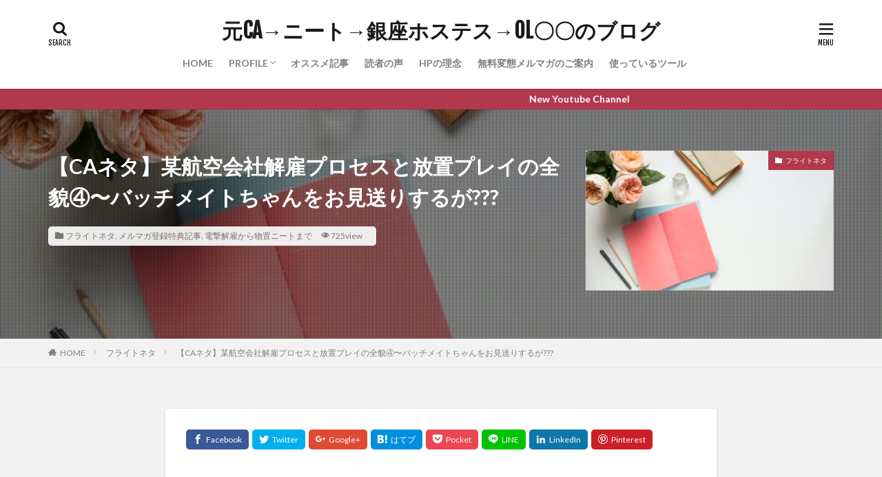

--- FILE ---
content_type: text/html; charset=UTF-8
request_url: https://buyobuyoringo.com/termination4/
body_size: 22476
content:

<!DOCTYPE html>

<html lang="ja" prefix="og: http://ogp.me/ns#" class="t-html 
">

<head prefix="og: http://ogp.me/ns# fb: http://ogp.me/ns/fb# article: http://ogp.me/ns/article#">
<meta charset="UTF-8">
<title>【CAネタ】某航空会社解雇プロセスと放置プレイの全貌④〜バッチメイトちゃんをお見送りするが???│元CA→ニート→銀座ホステス→OL〇〇のブログ</title>
<meta name='robots' content='max-image-preview:large' />
	<style>img:is([sizes="auto" i], [sizes^="auto," i]) { contain-intrinsic-size: 3000px 1500px }</style>
	<link rel='stylesheet' id='dashicons-css' href='https://buyobuyoringo.com/wp-includes/css/dashicons.min.css?ver=6.7.4' type='text/css' media='all' />
<link rel='stylesheet' id='thickbox-css' href='https://buyobuyoringo.com/wp-includes/js/thickbox/thickbox.css?ver=6.7.4' type='text/css' media='all' />
<link rel='stylesheet' id='wp-block-library-css' href='https://buyobuyoringo.com/wp-includes/css/dist/block-library/style.min.css?ver=6.7.4' type='text/css' media='all' />
<style id='classic-theme-styles-inline-css' type='text/css'>
/*! This file is auto-generated */
.wp-block-button__link{color:#fff;background-color:#32373c;border-radius:9999px;box-shadow:none;text-decoration:none;padding:calc(.667em + 2px) calc(1.333em + 2px);font-size:1.125em}.wp-block-file__button{background:#32373c;color:#fff;text-decoration:none}
</style>
<style id='global-styles-inline-css' type='text/css'>
:root{--wp--preset--aspect-ratio--square: 1;--wp--preset--aspect-ratio--4-3: 4/3;--wp--preset--aspect-ratio--3-4: 3/4;--wp--preset--aspect-ratio--3-2: 3/2;--wp--preset--aspect-ratio--2-3: 2/3;--wp--preset--aspect-ratio--16-9: 16/9;--wp--preset--aspect-ratio--9-16: 9/16;--wp--preset--color--black: #000000;--wp--preset--color--cyan-bluish-gray: #abb8c3;--wp--preset--color--white: #ffffff;--wp--preset--color--pale-pink: #f78da7;--wp--preset--color--vivid-red: #cf2e2e;--wp--preset--color--luminous-vivid-orange: #ff6900;--wp--preset--color--luminous-vivid-amber: #fcb900;--wp--preset--color--light-green-cyan: #7bdcb5;--wp--preset--color--vivid-green-cyan: #00d084;--wp--preset--color--pale-cyan-blue: #8ed1fc;--wp--preset--color--vivid-cyan-blue: #0693e3;--wp--preset--color--vivid-purple: #9b51e0;--wp--preset--gradient--vivid-cyan-blue-to-vivid-purple: linear-gradient(135deg,rgba(6,147,227,1) 0%,rgb(155,81,224) 100%);--wp--preset--gradient--light-green-cyan-to-vivid-green-cyan: linear-gradient(135deg,rgb(122,220,180) 0%,rgb(0,208,130) 100%);--wp--preset--gradient--luminous-vivid-amber-to-luminous-vivid-orange: linear-gradient(135deg,rgba(252,185,0,1) 0%,rgba(255,105,0,1) 100%);--wp--preset--gradient--luminous-vivid-orange-to-vivid-red: linear-gradient(135deg,rgba(255,105,0,1) 0%,rgb(207,46,46) 100%);--wp--preset--gradient--very-light-gray-to-cyan-bluish-gray: linear-gradient(135deg,rgb(238,238,238) 0%,rgb(169,184,195) 100%);--wp--preset--gradient--cool-to-warm-spectrum: linear-gradient(135deg,rgb(74,234,220) 0%,rgb(151,120,209) 20%,rgb(207,42,186) 40%,rgb(238,44,130) 60%,rgb(251,105,98) 80%,rgb(254,248,76) 100%);--wp--preset--gradient--blush-light-purple: linear-gradient(135deg,rgb(255,206,236) 0%,rgb(152,150,240) 100%);--wp--preset--gradient--blush-bordeaux: linear-gradient(135deg,rgb(254,205,165) 0%,rgb(254,45,45) 50%,rgb(107,0,62) 100%);--wp--preset--gradient--luminous-dusk: linear-gradient(135deg,rgb(255,203,112) 0%,rgb(199,81,192) 50%,rgb(65,88,208) 100%);--wp--preset--gradient--pale-ocean: linear-gradient(135deg,rgb(255,245,203) 0%,rgb(182,227,212) 50%,rgb(51,167,181) 100%);--wp--preset--gradient--electric-grass: linear-gradient(135deg,rgb(202,248,128) 0%,rgb(113,206,126) 100%);--wp--preset--gradient--midnight: linear-gradient(135deg,rgb(2,3,129) 0%,rgb(40,116,252) 100%);--wp--preset--font-size--small: 13px;--wp--preset--font-size--medium: 20px;--wp--preset--font-size--large: 36px;--wp--preset--font-size--x-large: 42px;--wp--preset--spacing--20: 0.44rem;--wp--preset--spacing--30: 0.67rem;--wp--preset--spacing--40: 1rem;--wp--preset--spacing--50: 1.5rem;--wp--preset--spacing--60: 2.25rem;--wp--preset--spacing--70: 3.38rem;--wp--preset--spacing--80: 5.06rem;--wp--preset--shadow--natural: 6px 6px 9px rgba(0, 0, 0, 0.2);--wp--preset--shadow--deep: 12px 12px 50px rgba(0, 0, 0, 0.4);--wp--preset--shadow--sharp: 6px 6px 0px rgba(0, 0, 0, 0.2);--wp--preset--shadow--outlined: 6px 6px 0px -3px rgba(255, 255, 255, 1), 6px 6px rgba(0, 0, 0, 1);--wp--preset--shadow--crisp: 6px 6px 0px rgba(0, 0, 0, 1);}:where(.is-layout-flex){gap: 0.5em;}:where(.is-layout-grid){gap: 0.5em;}body .is-layout-flex{display: flex;}.is-layout-flex{flex-wrap: wrap;align-items: center;}.is-layout-flex > :is(*, div){margin: 0;}body .is-layout-grid{display: grid;}.is-layout-grid > :is(*, div){margin: 0;}:where(.wp-block-columns.is-layout-flex){gap: 2em;}:where(.wp-block-columns.is-layout-grid){gap: 2em;}:where(.wp-block-post-template.is-layout-flex){gap: 1.25em;}:where(.wp-block-post-template.is-layout-grid){gap: 1.25em;}.has-black-color{color: var(--wp--preset--color--black) !important;}.has-cyan-bluish-gray-color{color: var(--wp--preset--color--cyan-bluish-gray) !important;}.has-white-color{color: var(--wp--preset--color--white) !important;}.has-pale-pink-color{color: var(--wp--preset--color--pale-pink) !important;}.has-vivid-red-color{color: var(--wp--preset--color--vivid-red) !important;}.has-luminous-vivid-orange-color{color: var(--wp--preset--color--luminous-vivid-orange) !important;}.has-luminous-vivid-amber-color{color: var(--wp--preset--color--luminous-vivid-amber) !important;}.has-light-green-cyan-color{color: var(--wp--preset--color--light-green-cyan) !important;}.has-vivid-green-cyan-color{color: var(--wp--preset--color--vivid-green-cyan) !important;}.has-pale-cyan-blue-color{color: var(--wp--preset--color--pale-cyan-blue) !important;}.has-vivid-cyan-blue-color{color: var(--wp--preset--color--vivid-cyan-blue) !important;}.has-vivid-purple-color{color: var(--wp--preset--color--vivid-purple) !important;}.has-black-background-color{background-color: var(--wp--preset--color--black) !important;}.has-cyan-bluish-gray-background-color{background-color: var(--wp--preset--color--cyan-bluish-gray) !important;}.has-white-background-color{background-color: var(--wp--preset--color--white) !important;}.has-pale-pink-background-color{background-color: var(--wp--preset--color--pale-pink) !important;}.has-vivid-red-background-color{background-color: var(--wp--preset--color--vivid-red) !important;}.has-luminous-vivid-orange-background-color{background-color: var(--wp--preset--color--luminous-vivid-orange) !important;}.has-luminous-vivid-amber-background-color{background-color: var(--wp--preset--color--luminous-vivid-amber) !important;}.has-light-green-cyan-background-color{background-color: var(--wp--preset--color--light-green-cyan) !important;}.has-vivid-green-cyan-background-color{background-color: var(--wp--preset--color--vivid-green-cyan) !important;}.has-pale-cyan-blue-background-color{background-color: var(--wp--preset--color--pale-cyan-blue) !important;}.has-vivid-cyan-blue-background-color{background-color: var(--wp--preset--color--vivid-cyan-blue) !important;}.has-vivid-purple-background-color{background-color: var(--wp--preset--color--vivid-purple) !important;}.has-black-border-color{border-color: var(--wp--preset--color--black) !important;}.has-cyan-bluish-gray-border-color{border-color: var(--wp--preset--color--cyan-bluish-gray) !important;}.has-white-border-color{border-color: var(--wp--preset--color--white) !important;}.has-pale-pink-border-color{border-color: var(--wp--preset--color--pale-pink) !important;}.has-vivid-red-border-color{border-color: var(--wp--preset--color--vivid-red) !important;}.has-luminous-vivid-orange-border-color{border-color: var(--wp--preset--color--luminous-vivid-orange) !important;}.has-luminous-vivid-amber-border-color{border-color: var(--wp--preset--color--luminous-vivid-amber) !important;}.has-light-green-cyan-border-color{border-color: var(--wp--preset--color--light-green-cyan) !important;}.has-vivid-green-cyan-border-color{border-color: var(--wp--preset--color--vivid-green-cyan) !important;}.has-pale-cyan-blue-border-color{border-color: var(--wp--preset--color--pale-cyan-blue) !important;}.has-vivid-cyan-blue-border-color{border-color: var(--wp--preset--color--vivid-cyan-blue) !important;}.has-vivid-purple-border-color{border-color: var(--wp--preset--color--vivid-purple) !important;}.has-vivid-cyan-blue-to-vivid-purple-gradient-background{background: var(--wp--preset--gradient--vivid-cyan-blue-to-vivid-purple) !important;}.has-light-green-cyan-to-vivid-green-cyan-gradient-background{background: var(--wp--preset--gradient--light-green-cyan-to-vivid-green-cyan) !important;}.has-luminous-vivid-amber-to-luminous-vivid-orange-gradient-background{background: var(--wp--preset--gradient--luminous-vivid-amber-to-luminous-vivid-orange) !important;}.has-luminous-vivid-orange-to-vivid-red-gradient-background{background: var(--wp--preset--gradient--luminous-vivid-orange-to-vivid-red) !important;}.has-very-light-gray-to-cyan-bluish-gray-gradient-background{background: var(--wp--preset--gradient--very-light-gray-to-cyan-bluish-gray) !important;}.has-cool-to-warm-spectrum-gradient-background{background: var(--wp--preset--gradient--cool-to-warm-spectrum) !important;}.has-blush-light-purple-gradient-background{background: var(--wp--preset--gradient--blush-light-purple) !important;}.has-blush-bordeaux-gradient-background{background: var(--wp--preset--gradient--blush-bordeaux) !important;}.has-luminous-dusk-gradient-background{background: var(--wp--preset--gradient--luminous-dusk) !important;}.has-pale-ocean-gradient-background{background: var(--wp--preset--gradient--pale-ocean) !important;}.has-electric-grass-gradient-background{background: var(--wp--preset--gradient--electric-grass) !important;}.has-midnight-gradient-background{background: var(--wp--preset--gradient--midnight) !important;}.has-small-font-size{font-size: var(--wp--preset--font-size--small) !important;}.has-medium-font-size{font-size: var(--wp--preset--font-size--medium) !important;}.has-large-font-size{font-size: var(--wp--preset--font-size--large) !important;}.has-x-large-font-size{font-size: var(--wp--preset--font-size--x-large) !important;}
:where(.wp-block-post-template.is-layout-flex){gap: 1.25em;}:where(.wp-block-post-template.is-layout-grid){gap: 1.25em;}
:where(.wp-block-columns.is-layout-flex){gap: 2em;}:where(.wp-block-columns.is-layout-grid){gap: 2em;}
:root :where(.wp-block-pullquote){font-size: 1.5em;line-height: 1.6;}
</style>
<script type="text/javascript" src="https://buyobuyoringo.com/wp-includes/js/jquery/jquery.min.js?ver=3.7.1" id="jquery-core-js"></script>
<script type="text/javascript" src="https://buyobuyoringo.com/wp-includes/js/jquery/jquery-migrate.min.js?ver=3.4.1" id="jquery-migrate-js"></script>
<link rel="https://api.w.org/" href="https://buyobuyoringo.com/wp-json/" /><link rel="alternate" title="JSON" type="application/json" href="https://buyobuyoringo.com/wp-json/wp/v2/posts/12400" /><link rel="alternate" title="oEmbed (JSON)" type="application/json+oembed" href="https://buyobuyoringo.com/wp-json/oembed/1.0/embed?url=https%3A%2F%2Fbuyobuyoringo.com%2Ftermination4%2F" />
<link rel="alternate" title="oEmbed (XML)" type="text/xml+oembed" href="https://buyobuyoringo.com/wp-json/oembed/1.0/embed?url=https%3A%2F%2Fbuyobuyoringo.com%2Ftermination4%2F&#038;format=xml" />
<link class="css-async" rel href="https://buyobuyoringo.com/wp-content/themes/the-thor/css/icon.min.css">
<link class="css-async" rel href="https://fonts.googleapis.com/css?family=Lato:100,300,400,700,900">
<link class="css-async" rel href="https://fonts.googleapis.com/css?family=Fjalla+One">
<link rel="stylesheet" href="https://fonts.googleapis.com/css?family=Noto+Sans+JP:100,200,300,400,500,600,700,800,900">
<link rel="stylesheet" href="https://buyobuyoringo.com/wp-content/themes/the-thor/style.min.css">
<link class="css-async" rel href="https://buyobuyoringo.com/wp-content/themes/the-thor-child/style-user.css?1597394878">
<link rel="canonical" href="https://buyobuyoringo.com/termination4/" />
<script src="https://ajax.googleapis.com/ajax/libs/jquery/1.12.4/jquery.min.js"></script>
<meta http-equiv="X-UA-Compatible" content="IE=edge">
<meta name="viewport" content="width=device-width, initial-scale=1, viewport-fit=cover"/>
<style>
.widget.widget_nav_menu ul.menu{border-color: rgba(178,56,78,0.15);}.widget.widget_nav_menu ul.menu li{border-color: rgba(178,56,78,0.75);}.widget.widget_nav_menu ul.menu .sub-menu li{border-color: rgba(178,56,78,0.15);}.widget.widget_nav_menu ul.menu .sub-menu li .sub-menu li:first-child{border-color: rgba(178,56,78,0.15);}.widget.widget_nav_menu ul.menu li a:hover{background-color: rgba(178,56,78,0.75);}.widget.widget_nav_menu ul.menu .current-menu-item > a{background-color: rgba(178,56,78,0.75);}.widget.widget_nav_menu ul.menu li .sub-menu li a:before {color:#b2384e;}.widget.widget_nav_menu ul.menu li a{background-color:#b2384e;}.widget.widget_nav_menu ul.menu .sub-menu a:hover{color:#b2384e;}.widget.widget_nav_menu ul.menu .sub-menu .current-menu-item a{color:#b2384e;}.widget.widget_categories ul{border-color: rgba(178,56,78,0.15);}.widget.widget_categories ul li{border-color: rgba(178,56,78,0.75);}.widget.widget_categories ul .children li{border-color: rgba(178,56,78,0.15);}.widget.widget_categories ul .children li .children li:first-child{border-color: rgba(178,56,78,0.15);}.widget.widget_categories ul li a:hover{background-color: rgba(178,56,78,0.75);}.widget.widget_categories ul .current-menu-item > a{background-color: rgba(178,56,78,0.75);}.widget.widget_categories ul li .children li a:before {color:#b2384e;}.widget.widget_categories ul li a{background-color:#b2384e;}.widget.widget_categories ul .children a:hover{color:#b2384e;}.widget.widget_categories ul .children .current-menu-item a{color:#b2384e;}.widgetSearch__input:hover{border-color:#b2384e;}.widgetCatTitle{background-color:#b2384e;}.widgetCatTitle__inner{background-color:#b2384e;}.widgetSearch__submit:hover{background-color:#b2384e;}.widgetProfile__sns{background-color:#b2384e;}.widget.widget_calendar .calendar_wrap tbody a:hover{background-color:#b2384e;}.widget ul li a:hover{color:#b2384e;}.widget.widget_rss .rsswidget:hover{color:#b2384e;}.widget.widget_tag_cloud a:hover{background-color:#b2384e;}.widget select:hover{border-color:#b2384e;}.widgetSearch__checkLabel:hover:after{border-color:#b2384e;}.widgetSearch__check:checked .widgetSearch__checkLabel:before, .widgetSearch__check:checked + .widgetSearch__checkLabel:before{border-color:#b2384e;}.widgetTab__item.current{border-top-color:#b2384e;}.widgetTab__item:hover{border-top-color:#b2384e;}.searchHead__title{background-color:#b2384e;}.searchHead__submit:hover{color:#b2384e;}.menuBtn__close:hover{color:#b2384e;}.menuBtn__link:hover{color:#b2384e;}@media only screen and (min-width: 992px){.menuBtn__link {background-color:#b2384e;}}.t-headerCenter .menuBtn__link:hover{color:#b2384e;}.searchBtn__close:hover{color:#b2384e;}.searchBtn__link:hover{color:#b2384e;}.breadcrumb__item a:hover{color:#b2384e;}.pager__item{color:#b2384e;}.pager__item:hover, .pager__item-current{background-color:#b2384e; color:#fff;}.page-numbers{color:#b2384e;}.page-numbers:hover, .page-numbers.current{background-color:#b2384e; color:#fff;}.pagePager__item{color:#b2384e;}.pagePager__item:hover, .pagePager__item-current{background-color:#b2384e; color:#fff;}.heading a:hover{color:#b2384e;}.eyecatch__cat{background-color:#b2384e;}.the__category{background-color:#b2384e;}.dateList__item a:hover{color:#b2384e;}.controllerFooter__item:last-child{background-color:#b2384e;}.controllerFooter__close{background-color:#b2384e;}.bottomFooter__topBtn{background-color:#b2384e;}.mask-color{background-color:#b2384e;}.mask-colorgray{background-color:#b2384e;}.pickup3__item{background-color:#b2384e;}.categoryBox__title{color:#b2384e;}.comments__list .comment-meta{background-color:#b2384e;}.comment-respond .submit{background-color:#b2384e;}.prevNext__pop{background-color:#b2384e;}.swiper-pagination-bullet-active{background-color:#b2384e;}.swiper-slider .swiper-button-next, .swiper-slider .swiper-container-rtl .swiper-button-prev, .swiper-slider .swiper-button-prev, .swiper-slider .swiper-container-rtl .swiper-button-next	{background-color:#b2384e;}body{background:#f2f2f2;}.infoHead{background-color:#b2384e;}.snsFooter{background-color:#b2384e}.widget-main .heading.heading-widget{background-color:#b2384e}.widget-main .heading.heading-widgetsimple{background-color:#b2384e}.widget-main .heading.heading-widgetsimplewide{background-color:#b2384e}.widget-main .heading.heading-widgetwide{background-color:#b2384e}.widget-main .heading.heading-widgetbottom:before{border-color:#b2384e}.widget-main .heading.heading-widgetborder{border-color:#b2384e}.widget-main .heading.heading-widgetborder::before,.widget-main .heading.heading-widgetborder::after{background-color:#b2384e}.widget-side .heading.heading-widget{background-color:#000000}.widget-side .heading.heading-widgetsimple{background-color:#000000}.widget-side .heading.heading-widgetsimplewide{background-color:#000000}.widget-side .heading.heading-widgetwide{background-color:#000000}.widget-side .heading.heading-widgetbottom:before{border-color:#000000}.widget-side .heading.heading-widgetborder{border-color:#000000}.widget-side .heading.heading-widgetborder::before,.widget-side .heading.heading-widgetborder::after{background-color:#000000}.widget-foot .heading.heading-widget{background-color:#000000}.widget-foot .heading.heading-widgetsimple{background-color:#000000}.widget-foot .heading.heading-widgetsimplewide{background-color:#000000}.widget-foot .heading.heading-widgetwide{background-color:#000000}.widget-foot .heading.heading-widgetbottom:before{border-color:#000000}.widget-foot .heading.heading-widgetborder{border-color:#000000}.widget-foot .heading.heading-widgetborder::before,.widget-foot .heading.heading-widgetborder::after{background-color:#000000}.widget-menu .heading.heading-widget{background-color:#b2384e}.widget-menu .heading.heading-widgetsimple{background-color:#b2384e}.widget-menu .heading.heading-widgetsimplewide{background-color:#b2384e}.widget-menu .heading.heading-widgetwide{background-color:#b2384e}.widget-menu .heading.heading-widgetbottom:before{border-color:#b2384e}.widget-menu .heading.heading-widgetborder{border-color:#b2384e}.widget-menu .heading.heading-widgetborder::before,.widget-menu .heading.heading-widgetborder::after{background-color:#b2384e}@media only screen and (min-width: 768px){.still {height: 600px;}}.still.still-movie .still__box{background-image:url(https://buyobuyoringo.com/wp-content/uploads/2020/08/two-girls-1828539-1-768x512.jpg);}@media only screen and (min-width: 768px){.still.still-movie .still__box{background-image:url(https://buyobuyoringo.com/wp-content/uploads/2020/08/two-girls-1828539-1.jpg);}}.pickupHead{background-color:#191919}.pickup3__bg.mask.mask-colorgray{background-color:#ba0063}.rankingBox__bg{background-color:#b2384e}.the__ribbon{background-color:#bc3531}.the__ribbon:after{border-left-color:#bc3531; border-right-color:#bc3531}.eyecatch__link.eyecatch__link-mask:hover::after{content: "READ MORE";}.eyecatch__link.eyecatch__link-maskzoom:hover::after{content: "READ MORE";}.eyecatch__link.eyecatch__link-maskzoomrotate:hover::after{content: "READ MORE";}.cc-ft47{color:#1e73be;}.cc-hv47:hover{color:#1e73be;}.cc-bg47{background-color:#1e73be;}.cc-br47{border-color:#1e73be;}.cc-ft23{color:#1e73be;}.cc-hv23:hover{color:#1e73be;}.cc-bg23{background-color:#1e73be;}.cc-br23{border-color:#1e73be;}.cc-ft12{color:#81d742;}.cc-hv12:hover{color:#81d742;}.cc-bg12{background-color:#81d742;}.cc-br12{border-color:#81d742;}.cc-ft13{color:#81d742;}.cc-hv13:hover{color:#81d742;}.cc-bg13{background-color:#81d742;}.cc-br13{border-color:#81d742;}.cc-ft6{color:#dd9933;}.cc-hv6:hover{color:#dd9933;}.cc-bg6{background-color:#dd9933;}.cc-br6{border-color:#dd9933;}.cc-ft45{color:#dd9933;}.cc-hv45:hover{color:#dd9933;}.cc-bg45{background-color:#dd9933;}.cc-br45{border-color:#dd9933;}.cc-ft22{color:#1e73be;}.cc-hv22:hover{color:#1e73be;}.cc-bg22{background-color:#1e73be;}.cc-br22{border-color:#1e73be;}.cc-ft10{color:#1e73be;}.cc-hv10:hover{color:#1e73be;}.cc-bg10{background-color:#1e73be;}.cc-br10{border-color:#1e73be;}.cc-ft41{color:#1e73be;}.cc-hv41:hover{color:#1e73be;}.cc-bg41{background-color:#1e73be;}.cc-br41{border-color:#1e73be;}.cc-ft43{color:#1e73be;}.cc-hv43:hover{color:#1e73be;}.cc-bg43{background-color:#1e73be;}.cc-br43{border-color:#1e73be;}.cc-ft39{color:#8224e3;}.cc-hv39:hover{color:#8224e3;}.cc-bg39{background-color:#8224e3;}.cc-br39{border-color:#8224e3;}.cc-ft28{color:#dd9933;}.cc-hv28:hover{color:#dd9933;}.cc-bg28{background-color:#dd9933;}.cc-br28{border-color:#dd9933;}.cc-ft25{color:#8224e3;}.cc-hv25:hover{color:#8224e3;}.cc-bg25{background-color:#8224e3;}.cc-br25{border-color:#8224e3;}.cc-ft33{color:#dd9933;}.cc-hv33:hover{color:#dd9933;}.cc-bg33{background-color:#dd9933;}.cc-br33{border-color:#dd9933;}.cc-ft34{color:#dd3333;}.cc-hv34:hover{color:#dd3333;}.cc-bg34{background-color:#dd3333;}.cc-br34{border-color:#dd3333;}.cc-ft1{color:#8224e3;}.cc-hv1:hover{color:#8224e3;}.cc-bg1{background-color:#8224e3;}.cc-br1{border-color:#8224e3;}.postcta-bg{background-color:#3970a2}.content .afTagBox__btnDetail{background-color:#b2384e;}.widget .widgetAfTag__btnDetail{background-color:#b2384e;}.content .afTagBox__btnAf{background-color:#b2384e;}.widget .widgetAfTag__btnAf{background-color:#b2384e;}.content a{color:#b2384e;}.phrase a{color:#b2384e;}.content .sitemap li a:hover{color:#b2384e;}.content h2 a:hover,.content h3 a:hover,.content h4 a:hover,.content h5 a:hover{color:#b2384e;}.content ul.menu li a:hover{color:#b2384e;}.content .es-LiconBox:before{background-color:#a83f3f;}.content .es-LiconCircle:before{background-color:#a83f3f;}.content .es-BTiconBox:before{background-color:#a83f3f;}.content .es-BTiconCircle:before{background-color:#a83f3f;}.content .es-BiconObi{border-color:#a83f3f;}.content .es-BiconCorner:before{background-color:#a83f3f;}.content .es-BiconCircle:before{background-color:#a83f3f;}.content .es-BmarkHatena::before{background-color:#005293;}.content .es-BmarkExcl::before{background-color:#b60105;}.content .es-BmarkQ::before{background-color:#005293;}.content .es-BmarkQ::after{border-top-color:#005293;}.content .es-BmarkA::before{color:#b60105;}.content .es-BsubTradi::before{color:#ffffff;background-color:#b60105;border-color:#b60105;}.btn__link-primary{color:#ffffff; background-color:#b2384e;}.content .btn__link-primary{color:#ffffff; background-color:#b2384e;}.searchBtn__contentInner .btn__link-search{color:#ffffff; background-color:#b2384e;}.btn__link-secondary{color:#ffffff; background-color:#b2384e;}.content .btn__link-secondary{color:#ffffff; background-color:#b2384e;}.btn__link-search{color:#ffffff; background-color:#b2384e;}.btn__link-normal{color:#b2384e;}.content .btn__link-normal{color:#b2384e;}.btn__link-normal:hover{background-color:#b2384e;}.content .btn__link-normal:hover{background-color:#b2384e;}.comments__list .comment-reply-link{color:#b2384e;}.comments__list .comment-reply-link:hover{background-color:#b2384e;}@media only screen and (min-width: 992px){.subNavi__link-pickup{color:#b2384e;}}@media only screen and (min-width: 992px){.subNavi__link-pickup:hover{background-color:#b2384e;}}.partsH2-4 h2{color:#191919;}.partsH2-4 h2::before{border-color:#b2384e;}.partsH2-4 h2::after{border-color:#d8d8d8;}.partsH3-61 h3{color:#191919;}.partsH3-61 h3::after{background-color:#b2384e;}.content h4{color:#191919}.content h5{color:#191919}.content ul > li::before{color:#a83f3f;}.content ul{color:#191919;}.content ol > li::before{color:#a83f3f; border-color:#a83f3f;}.content ol > li > ol > li::before{background-color:#a83f3f; border-color:#a83f3f;}.content ol > li > ol > li > ol > li::before{color:#a83f3f; border-color:#a83f3f;}.content ol{color:#191919;}.content .balloon .balloon__text{color:#191919; background-color:#f2f2f2;}.content .balloon .balloon__text-left:before{border-left-color:#f2f2f2;}.content .balloon .balloon__text-right:before{border-right-color:#f2f2f2;}.content .balloon-boder .balloon__text{color:#191919; background-color:#ffffff;  border-color:#d8d8d8;}.content .balloon-boder .balloon__text-left:before{border-left-color:#d8d8d8;}.content .balloon-boder .balloon__text-left:after{border-left-color:#ffffff;}.content .balloon-boder .balloon__text-right:before{border-right-color:#d8d8d8;}.content .balloon-boder .balloon__text-right:after{border-right-color:#ffffff;}.content blockquote{color:#191919; background-color:#f2f2f2;}.content blockquote::before{color:#d8d8d8;}.content table{color:#191919; border-top-color:#E5E5E5; border-left-color:#E5E5E5;}.content table th{background:#7f7f7f; color:#ffffff; ;border-right-color:#E5E5E5; border-bottom-color:#E5E5E5;}.content table td{background:#ffffff; ;border-right-color:#E5E5E5; border-bottom-color:#E5E5E5;}.content table tr:nth-child(odd) td{background-color:#f2f2f2;}
</style>
<link rel="icon" href="https://buyobuyoringo.com/wp-content/uploads/2020/06/cropped-wallpaper-flower-flowers-simulation-desktop-115217-32x32.jpg" sizes="32x32" />
<link rel="icon" href="https://buyobuyoringo.com/wp-content/uploads/2020/06/cropped-wallpaper-flower-flowers-simulation-desktop-115217-192x192.jpg" sizes="192x192" />
<link rel="apple-touch-icon" href="https://buyobuyoringo.com/wp-content/uploads/2020/06/cropped-wallpaper-flower-flowers-simulation-desktop-115217-180x180.jpg" />
<meta name="msapplication-TileImage" content="https://buyobuyoringo.com/wp-content/uploads/2020/06/cropped-wallpaper-flower-flowers-simulation-desktop-115217-270x270.jpg" />
<!– Global site tag (gtag.js) – Google Analytics –>
<script async src='https://www.googletagmanager.com/gtag/js?id=UA-163609665-2'></script>
<script>
    window.dataLayer = window.dataLayer || [];
    function gtag(){dataLayer.push(arguments);}
    gtag('js', new Date());
    gtag('config', 'UA-163609665-2');
    
</script>
<!– /Global site tag (gtag.js) – Google Analytics –>
<meta property="og:site_name" content="元CA→ニート→銀座ホステス→OL〇〇のブログ" />
<meta property="og:type" content="article" />
<meta property="og:title" content="【CAネタ】某航空会社解雇プロセスと放置プレイの全貌④〜バッチメイトちゃんをお見送りするが???" />
<meta property="og:description" content="バックナンバーはこちらから。 目次 1 ２週間後、インド人のムンバイ出身のバッチメイトが急遽呼ばれる2 最終MTG2.1 MTG2.2 お給料3 空港までお見送りできず、寮でバイバイする4 4週間放置。流石にブチ切れて福利厚生部にメール ２" />
<meta property="og:url" content="https://buyobuyoringo.com/termination4/" />
<meta property="og:image" content="https://buyobuyoringo.com/wp-content/uploads/2020/08/photo-1522836924445-4478bdeb860c.jpeg" />
<meta name="twitter:card" content="summary_large_image" />
<meta name="twitter:site" content="@examples" />


</head>
<body class=" t-logoSp25 t-logoPc40 t-headerCenter t-footerFixed" id="top">


  <!--l-header-->
  <header class="l-header l-header-shadow">
    <div class="container container-header">

      <!--logo-->
			<p class="siteTitle">
				<a class="siteTitle__link" href="https://buyobuyoringo.com">
											元CA→ニート→銀座ホステス→OL〇〇のブログ					        </a>
      </p>      <!--/logo-->


      				<!--globalNavi-->
				<nav class="globalNavi">
					<div class="globalNavi__inner">
            <ul class="globalNavi__list"><li id="menu-item-13315" class="menu-item menu-item-type-post_type menu-item-object-page menu-item-home menu-item-13315"><a href="https://buyobuyoringo.com/">HOME</a></li>
<li id="menu-item-105" class="menu-item menu-item-type-post_type menu-item-object-page menu-item-has-children menu-item-105"><a href="https://buyobuyoringo.com/profile/">PROFILE</a>
<ul class="sub-menu">
	<li id="menu-item-15042" class="menu-item menu-item-type-post_type menu-item-object-page menu-item-15042"><a href="https://buyobuyoringo.com/profile/">PROFILE</a></li>
	<li id="menu-item-15037" class="menu-item menu-item-type-custom menu-item-object-custom menu-item-15037"><a target="_blank" href="https://youtube.com/@yukipi_0204?si=h3BKrqH0LYsMiga4">Youtube</a></li>
	<li id="menu-item-15034" class="menu-item menu-item-type-custom menu-item-object-custom menu-item-15034"><a href="https://twitter.com/buyobuyoringo">Twitter</a></li>
	<li id="menu-item-15035" class="menu-item menu-item-type-custom menu-item-object-custom menu-item-15035"><a href="https://www.instagram.com/buyobuyoringo">Instagram（WIP）</a></li>
	<li id="menu-item-15036" class="menu-item menu-item-type-custom menu-item-object-custom menu-item-15036"><a href="https://note.com/buyobuyoringo">Note</a></li>
	<li id="menu-item-17428" class="menu-item menu-item-type-custom menu-item-object-custom menu-item-home menu-item-17428"><a href="https://buyobuyoringo.com">Threads(WIP)</a></li>
</ul>
</li>
<li id="menu-item-15033" class="menu-item menu-item-type-taxonomy menu-item-object-category menu-item-15033"><a href="https://buyobuyoringo.com/category/%e3%82%aa%e3%82%b9%e3%82%b9%e3%83%a1%e8%a8%98%e4%ba%8b/">オススメ記事</a></li>
<li id="menu-item-16425" class="menu-item menu-item-type-post_type menu-item-object-page menu-item-16425"><a href="https://buyobuyoringo.com/dokushanokoe/">読者の声</a></li>
<li id="menu-item-15032" class="menu-item menu-item-type-post_type menu-item-object-page menu-item-15032"><a href="https://buyobuyoringo.com/rinen/">HPの理念</a></li>
<li id="menu-item-16455" class="menu-item menu-item-type-post_type menu-item-object-page menu-item-16455"><a href="https://buyobuyoringo.com/mail2/">無料変態メルマガのご案内</a></li>
<li id="menu-item-15031" class="menu-item menu-item-type-post_type menu-item-object-page menu-item-15031"><a href="https://buyobuyoringo.com/%e4%bd%bf%e3%81%a3%e3%81%a6%e3%81%84%e3%82%8b%e3%83%84%e3%83%bc%e3%83%ab/">使っているツール</a></li>
</ul>					</div>
				</nav>
				<!--/globalNavi-->
			

			

            <!--searchBtn-->
			<div class="searchBtn searchBtn-right ">
        <input class="searchBtn__checkbox" id="searchBtn-checkbox" type="checkbox">
        <label class="searchBtn__link searchBtn__link-text icon-search" for="searchBtn-checkbox"></label>
        <label class="searchBtn__unshown" for="searchBtn-checkbox"></label>

        <div class="searchBtn__content">
          <div class="searchBtn__scroll">
            <label class="searchBtn__close" for="searchBtn-checkbox"><i class="icon-close"></i>CLOSE</label>
            <div class="searchBtn__contentInner">
              <aside class="widget">
  <div class="widgetSearch">
    <form method="get" action="https://buyobuyoringo.com" target="_top">
  <div class="widgetSearch__contents">
    <h3 class="heading heading-tertiary">キーワード</h3>
    <input class="widgetSearch__input widgetSearch__input-max" type="text" name="s" placeholder="キーワードを入力" value="">

        <ol class="widgetSearch__word">
            <li class="widgetSearch__wordItem"><a href="https://buyobuyoringo.com?s=OLライフ">OLライフ</a></li>
	              <li class="widgetSearch__wordItem"><a href="https://buyobuyoringo.com?s=マッチングアプリ">マッチングアプリ</a></li>
	              <li class="widgetSearch__wordItem"><a href="https://buyobuyoringo.com?s=本日のヤリチンくん">本日のヤリチンくん</a></li>
	              <li class="widgetSearch__wordItem"><a href="https://buyobuyoringo.com?s=フライトネタ">フライトネタ</a></li>
	              <li class="widgetSearch__wordItem"><a href="https://buyobuyoringo.com?s=旅行">旅行</a></li>
	      </ol>
    
  </div>

  <div class="widgetSearch__contents">
    <h3 class="heading heading-tertiary">カテゴリー</h3>
	<select  name='cat' id='cat_696e46857f3ca' class='widgetSearch__select'>
	<option value=''>カテゴリーを選択</option>
	<option class="level-0" value="1">雑記</option>
	<option class="level-0" value="2">旅行記</option>
	<option class="level-0" value="6">おすすめグッズ</option>
	<option class="level-0" value="10">シンガポール航空 (SQ)</option>
	<option class="level-0" value="12">CA受験</option>
	<option class="level-0" value="13">CA業務について</option>
	<option class="level-0" value="22">シンガポール生活</option>
	<option class="level-0" value="23">CAぶっちゃけ裏ブログ</option>
	<option class="level-0" value="24">フライトネタ</option>
	<option class="level-0" value="25">海外旅行事件簿</option>
	<option class="level-0" value="28">本日のヤリチンくん</option>
	<option class="level-0" value="33">留学・海外生活</option>
	<option class="level-0" value="34">鍵付き㊙️記事</option>
	<option class="level-0" value="39">中東生活</option>
	<option class="level-0" value="41">ブログ関連</option>
	<option class="level-0" value="43">メルマガ登録特典記事</option>
	<option class="level-0" value="45">オススメ記事</option>
	<option class="level-0" value="46">パパ活</option>
	<option class="level-0" value="47">Airlines</option>
	<option class="level-0" value="52">パワハラ逆襲記</option>
	<option class="level-0" value="53">電撃解雇から物置ニートまで</option>
	<option class="level-0" value="54">読書感想文</option>
	<option class="level-0" value="55">水商売体験記</option>
	<option class="level-0" value="57">マッチングアプリ</option>
	<option class="level-0" value="58">OLの日常</option>
	<option class="level-0" value="60">Fashion</option>
	<option class="level-0" value="61">英会話</option>
	<option class="level-0" value="62">Restaurant</option>
</select>
  </div>

  	<div class="widgetSearch__tag">
    <h3 class="heading heading-tertiary">タグ</h3>
    <label><input class="widgetSearch__check" type="checkbox" name="tag[]" value="ca-%e3%83%88%e3%83%ac%e3%83%bc%e3%83%8b%e3%83%b3%e3%82%b0%e3%80%80cabin-crew-%e3%82%ab%e3%82%bf%e3%83%bc%e3%83%ab%e8%88%aa%e7%a9%ba%e3%80%80%e3%82%a8%e3%83%9f%e3%83%ac%e3%83%bc%e3%83%84%e8%88%aa" /><span class="widgetSearch__checkLabel">CA トレーニング　cabin crew カタール航空　エミレーツ航空　</span></label><label><input class="widgetSearch__check" type="checkbox" name="tag[]" value="qr" /><span class="widgetSearch__checkLabel">QR</span></label><label><input class="widgetSearch__check" type="checkbox" name="tag[]" value="%e3%82%ab%e3%82%bf%e3%83%bc%e3%83%ab%e8%88%aa%e7%a9%ba" /><span class="widgetSearch__checkLabel">カタール航空</span></label><label><input class="widgetSearch__check" type="checkbox" name="tag[]" value="%e3%82%b7%e3%83%b3%e3%82%ac%e3%83%9d%e3%83%bc%e3%83%ab%e8%88%aa%e7%a9%ba%e3%80%80singapore-airlines-%e8%88%aa%e7%a9%ba%e4%bc%9a%e7%a4%be%e3%80%80%e5%a4%96%e8%b3%87%e7%b3%bb%e3%80%80ca-ca%e6%83%85" /><span class="widgetSearch__checkLabel">シンガポール航空　singapore airlines 航空会社　外資系　CA CA情報　CAになりたい</span></label><label><input class="widgetSearch__check" type="checkbox" name="tag[]" value="%e4%b8%ad%e6%9d%b1%e7%94%9f%e6%b4%bb" /><span class="widgetSearch__checkLabel">中東生活</span></label><label><input class="widgetSearch__check" type="checkbox" name="tag[]" value="%e8%88%aa%e7%a9%ba%e4%bc%9a%e7%a4%be" /><span class="widgetSearch__checkLabel">航空会社</span></label><label><input class="widgetSearch__check" type="checkbox" name="tag[]" value="%e9%9d%a2%e6%8e%a5" /><span class="widgetSearch__checkLabel">面接</span></label>  </div>
  
  <div class="btn btn-search">
    <button class="btn__link btn__link-search" type="submit" value="search">検索</button>
  </div>
</form>
  </div>
</aside>
            </div>
          </div>
        </div>
      </div>
			<!--/searchBtn-->
      

            <!--menuBtn-->
			<div class="menuBtn ">
        <input class="menuBtn__checkbox" id="menuBtn-checkbox" type="checkbox">
        <label class="menuBtn__link menuBtn__link-text icon-menu" for="menuBtn-checkbox"></label>
        <label class="menuBtn__unshown" for="menuBtn-checkbox"></label>
        <div class="menuBtn__content">
          <div class="menuBtn__scroll">
            <label class="menuBtn__close" for="menuBtn-checkbox"><i class="icon-close"></i>CLOSE</label>
            <div class="menuBtn__contentInner">
															<nav class="menuBtn__navi">
	              		                	<div class="btn btn-center"><a class="btn__link btn__link-normal" href="WIP">WIP</a></div>
										                <ul class="menuBtn__naviList">
																					<li class="menuBtn__naviItem"><a class="menuBtn__naviLink icon-facebook" href="https://www.facebook.com/examples"></a></li>
																					<li class="menuBtn__naviItem"><a class="menuBtn__naviLink icon-twitter" href="https://twitter.com/examples"></a></li>
																					<li class="menuBtn__naviItem"><a class="menuBtn__naviLink icon-instagram" href="http://instagram.com/examples"></a></li>
																					<li class="menuBtn__naviItem"><a class="menuBtn__naviLink icon-google-plus" href="https://plus.google.com/examples"></a></li>
																					<li class="menuBtn__naviItem"><a class="menuBtn__naviLink icon-youtube" href="https://www.youtube.com/channel/examples"></a></li>
																					<li class="menuBtn__naviItem"><a class="menuBtn__naviLink icon-linkedin" href="http://ca.linkedin.com/in/examples"></a></li>
																					<li class="menuBtn__naviItem"><a class="menuBtn__naviLink icon-pinterest" href="https://www.pinterest.jp/examples"></a></li>
																																	<li class="menuBtn__naviItem"><a class="menuBtn__naviLink icon-rss" href="https://buyobuyoringo.com/feed/"></a></li>
																						                </ul>
								</nav>
	              																							<aside class="widget widget-menu widget_fit_ranking_archive_class"><h2 class="heading heading-widgetsimple">人気記事ランキング</h2><div id="rankwidget-258a3131759f9587dbb4e305b99ee8d0">    <ol class="widgetArchive">        <li class="widgetArchive__item widgetArchive__item-no widgetArchive__item-offline rank-offline">            <div class="widgetArchive__contents ">                <p class="phrase phrase-tertiary">オフラインのためランキングが表示できません</p>            </div>        </li>    </ol></div></aside>							            </div>
          </div>
        </div>
			</div>
			<!--/menuBtn-->
      
    </div>
  </header>
  <!--/l-header-->


  <!--l-headerBottom-->
  <div class="l-headerBottom">

    
			    <div class="wider">
	      <!--infoHead-->
	      <div class="infoHead">
	        <a class="infoHead__text" href="https://youtube.com/@yukipi_0204?si=h3BKrqH0LYsMiga4">	          New Youtube Channel	        </a>	      </div>
	      <!--/infoHead-->
	    </div>
	  
	  
  </div>
  <!--l-headerBottom-->

    <div class="viral">
    <div class="viral__bg mask mask-blackmesh        ">
                  <img width="750" height="501" src="https://buyobuyoringo.com/wp-content/uploads/2020/08/photo-1522836924445-4478bdeb860c.jpeg" class="attachment-icatch1280 size-icatch1280 wp-post-image" alt="" decoding="async" />              </div>

    <div class="container">
      <div class="viral__container">
        <div class="viral__contents">
          <h1 class="heading heading-primary">【CAネタ】某航空会社解雇プロセスと放置プレイの全貌④〜バッチメイトちゃんをお見送りするが???</h1>
          <ul class="dateList">
                                      <li class="dateList__item icon-folder"><a href="https://buyobuyoringo.com/category/%e3%83%95%e3%83%a9%e3%82%a4%e3%83%88%e3%83%8d%e3%82%bf/" rel="category tag">フライトネタ</a>, <a href="https://buyobuyoringo.com/category/%e3%83%a1%e3%83%ab%e3%83%9e%e3%82%ac%e7%89%b9%e5%85%b8%e8%a8%98%e4%ba%8b/" rel="category tag">メルマガ登録特典記事</a>, <a href="https://buyobuyoringo.com/category/terminationandneet/" rel="category tag">電撃解雇から物置ニートまで</a></li>
                                      <li class="dateList__item icon-eye">725view</li>
                                  </ul>
        </div>


        <div class="eyecatch">
          <span class="eyecatch__cat cc-bg24"><a href="https://buyobuyoringo.com/category/%e3%83%95%e3%83%a9%e3%82%a4%e3%83%88%e3%83%8d%e3%82%bf/">フライトネタ</a></span>          <span class="eyecatch__link">
                          <img width="375" height="251" src="https://buyobuyoringo.com/wp-content/uploads/2020/08/photo-1522836924445-4478bdeb860c-375x251.jpeg" class="attachment-icatch375 size-icatch375 wp-post-image" alt="" decoding="async" />                      </span>

        </div>
      </div>
    </div>

  </div>
  
  <div class="wider">
    <div class="breadcrumb"><ul class="breadcrumb__list container"><li class="breadcrumb__item icon-home"><a href="https://buyobuyoringo.com">HOME</a></li><li class="breadcrumb__item"><a href="https://buyobuyoringo.com/category/%e3%83%95%e3%83%a9%e3%82%a4%e3%83%88%e3%83%8d%e3%82%bf/">フライトネタ</a></li><li class="breadcrumb__item breadcrumb__item-current"><a href="https://buyobuyoringo.com/termination4/">【CAネタ】某航空会社解雇プロセスと放置プレイの全貌④〜バッチメイトちゃんをお見送りするが???</a></li></ul></div>  </div>





  <!--l-wrapper-->
  <div class="l-wrapper">

    <!--l-main-->
        <main class="l-main u-shadow l-main-wide800">





      <div class="dividerBottom">


      



        

        <!--postContents-->
        <div class="postContents">
          		    <aside class="social-top"><ul class="socialList socialList-type11">
<li class="socialList__item"><a class="socialList__link icon-facebook" href="http://www.facebook.com/sharer.php?u=https%3A%2F%2Fbuyobuyoringo.com%2Ftermination4%2F&amp;t=%E3%80%90CA%E3%83%8D%E3%82%BF%E3%80%91%E6%9F%90%E8%88%AA%E7%A9%BA%E4%BC%9A%E7%A4%BE%E8%A7%A3%E9%9B%87%E3%83%97%E3%83%AD%E3%82%BB%E3%82%B9%E3%81%A8%E6%94%BE%E7%BD%AE%E3%83%97%E3%83%AC%E3%82%A4%E3%81%AE%E5%85%A8%E8%B2%8C%E2%91%A3%E3%80%9C%E3%83%90%E3%83%83%E3%83%81%E3%83%A1%E3%82%A4%E3%83%88%E3%81%A1%E3%82%83%E3%82%93%E3%82%92%E3%81%8A%E8%A6%8B%E9%80%81%E3%82%8A%E3%81%99%E3%82%8B%E3%81%8C%3F%3F%3F" target="_blank" title="Facebook"></a></li><li class="socialList__item"><a class="socialList__link icon-twitter" href="http://twitter.com/intent/tweet?text=%E3%80%90CA%E3%83%8D%E3%82%BF%E3%80%91%E6%9F%90%E8%88%AA%E7%A9%BA%E4%BC%9A%E7%A4%BE%E8%A7%A3%E9%9B%87%E3%83%97%E3%83%AD%E3%82%BB%E3%82%B9%E3%81%A8%E6%94%BE%E7%BD%AE%E3%83%97%E3%83%AC%E3%82%A4%E3%81%AE%E5%85%A8%E8%B2%8C%E2%91%A3%E3%80%9C%E3%83%90%E3%83%83%E3%83%81%E3%83%A1%E3%82%A4%E3%83%88%E3%81%A1%E3%82%83%E3%82%93%E3%82%92%E3%81%8A%E8%A6%8B%E9%80%81%E3%82%8A%E3%81%99%E3%82%8B%E3%81%8C%3F%3F%3F&amp;https%3A%2F%2Fbuyobuyoringo.com%2Ftermination4%2F&amp;url=https%3A%2F%2Fbuyobuyoringo.com%2Ftermination4%2F" target="_blank" title="Twitter"></a></li><li class="socialList__item"><a class="socialList__link icon-google-plus" href="https://plus.google.com/share?url=https%3A%2F%2Fbuyobuyoringo.com%2Ftermination4%2F" target="_blank" title="Google+"></a></li><li class="socialList__item"><a class="socialList__link icon-hatenabookmark" href="http://b.hatena.ne.jp/add?mode=confirm&amp;url=https%3A%2F%2Fbuyobuyoringo.com%2Ftermination4%2F&amp;title=%E3%80%90CA%E3%83%8D%E3%82%BF%E3%80%91%E6%9F%90%E8%88%AA%E7%A9%BA%E4%BC%9A%E7%A4%BE%E8%A7%A3%E9%9B%87%E3%83%97%E3%83%AD%E3%82%BB%E3%82%B9%E3%81%A8%E6%94%BE%E7%BD%AE%E3%83%97%E3%83%AC%E3%82%A4%E3%81%AE%E5%85%A8%E8%B2%8C%E2%91%A3%E3%80%9C%E3%83%90%E3%83%83%E3%83%81%E3%83%A1%E3%82%A4%E3%83%88%E3%81%A1%E3%82%83%E3%82%93%E3%82%92%E3%81%8A%E8%A6%8B%E9%80%81%E3%82%8A%E3%81%99%E3%82%8B%E3%81%8C%3F%3F%3F" target="_blank" data-hatena-bookmark-title="https%3A%2F%2Fbuyobuyoringo.com%2Ftermination4%2F" title="はてブ"></a></li><li class="socialList__item"><a class="socialList__link icon-pocket" href="http://getpocket.com/edit?url=https%3A%2F%2Fbuyobuyoringo.com%2Ftermination4%2F" target="_blank" title="Pocket"></a></li><li class="socialList__item"><a class="socialList__link icon-line" href="http://line.naver.jp/R/msg/text/?%E3%80%90CA%E3%83%8D%E3%82%BF%E3%80%91%E6%9F%90%E8%88%AA%E7%A9%BA%E4%BC%9A%E7%A4%BE%E8%A7%A3%E9%9B%87%E3%83%97%E3%83%AD%E3%82%BB%E3%82%B9%E3%81%A8%E6%94%BE%E7%BD%AE%E3%83%97%E3%83%AC%E3%82%A4%E3%81%AE%E5%85%A8%E8%B2%8C%E2%91%A3%E3%80%9C%E3%83%90%E3%83%83%E3%83%81%E3%83%A1%E3%82%A4%E3%83%88%E3%81%A1%E3%82%83%E3%82%93%E3%82%92%E3%81%8A%E8%A6%8B%E9%80%81%E3%82%8A%E3%81%99%E3%82%8B%E3%81%8C%3F%3F%3F%0D%0Ahttps%3A%2F%2Fbuyobuyoringo.com%2Ftermination4%2F" target="_blank" title="LINE"></a></li><li class="socialList__item"><a class="socialList__link icon-linkedin"  href="http://www.linkedin.com/shareArticle?mini=true&url=https%3A%2F%2Fbuyobuyoringo.com%2Ftermination4%2F" target="_blank" title="LinkedIn"></a></li><li class="socialList__item"><a class="socialList__link icon-pinterest"  href="http://www.pinterest.com/pin/create/button/?url=https%3A%2F%2Fbuyobuyoringo.com%2Ftermination4%2F" target="_blank" title="Pinterest"></a></li></ul>
</aside>
          

		            <section class="content partsH2-4 partsH3-61">
			
<p>バックナンバーはこちらから。</p>



<figure class="wp-block-embed is-type-wp-embed is-provider-元ca→中東ニート→物置ニートのsayakaのブログ wp-block-embed-元ca→中東ニート→物置ニートのsayakaのブログ"><div class="wp-block-embed__wrapper">
<blockquote class="wp-embedded-content" data-secret="tI9ZCMeH7R"><a href="https://buyobuyoringo.com/termination2/">某航空会社解雇プロセスと放置プレイの全貌②〜スクリプト読み読みの解雇面談の実態とその場で解雇通知にサインを求められる〜</a></blockquote><iframe class="wp-embedded-content" sandbox="allow-scripts" security="restricted" style="position: absolute; clip: rect(1px, 1px, 1px, 1px);" title="&#8220;某航空会社解雇プロセスと放置プレイの全貌②〜スクリプト読み読みの解雇面談の実態とその場で解雇通知にサインを求められる〜&#8221; &#8212; 元CA→中東ニート→物置ニートのSayakaのブログ" src="https://buyobuyoringo.com/termination2/embed/#?secret=tI9ZCMeH7R" data-secret="tI9ZCMeH7R" width="600" height="338" frameborder="0" marginwidth="0" marginheight="0" scrolling="no"></iframe>
</div></figure>



<figure class="wp-block-embed is-type-wp-embed is-provider-元ca→中東ニート→物置ニートのsayakaのブログ wp-block-embed-元ca→中東ニート→物置ニートのsayakaのブログ"><div class="wp-block-embed__wrapper">
<blockquote class="wp-embedded-content" data-secret="Wm7Tjb0i5H"><a href="https://buyobuyoringo.com/termination1/">某航空会社解雇プロセスと放置プレイの全貌①〜突然の一本の電話でOperational Meetingへのご招待〜</a></blockquote><iframe class="wp-embedded-content" sandbox="allow-scripts" security="restricted" style="position: absolute; clip: rect(1px, 1px, 1px, 1px);" title="&#8220;某航空会社解雇プロセスと放置プレイの全貌①〜突然の一本の電話でOperational Meetingへのご招待〜&#8221; &#8212; 元CA→中東ニート→物置ニートのSayakaのブログ" src="https://buyobuyoringo.com/termination1/embed/#?secret=Wm7Tjb0i5H" data-secret="Wm7Tjb0i5H" width="600" height="338" frameborder="0" marginwidth="0" marginheight="0" scrolling="no"></iframe>
</div></figure>



<figure class="wp-block-embed is-type-wp-embed is-provider-元ca→中東ニート→物置ニートのsayakaのブログ wp-block-embed-元ca→中東ニート→物置ニートのsayakaのブログ"><div class="wp-block-embed__wrapper">
<blockquote class="wp-embedded-content" data-secret="1j79sf9V8y"><a href="https://buyobuyoringo.com/termination3/">某航空会社解雇プロセスと放置プレイの全貌③〜制服返却時に安定してやらかしてしまうw〜</a></blockquote><iframe class="wp-embedded-content" sandbox="allow-scripts" security="restricted" style="position: absolute; clip: rect(1px, 1px, 1px, 1px);" title="&#8220;某航空会社解雇プロセスと放置プレイの全貌③〜制服返却時に安定してやらかしてしまうw〜&#8221; &#8212; 元CA→中東ニート→物置ニートのSayakaのブログ" src="https://buyobuyoringo.com/termination3/embed/#?secret=1j79sf9V8y" data-secret="1j79sf9V8y" width="600" height="338" frameborder="0" marginwidth="0" marginheight="0" scrolling="no"></iframe>
</div></figure>




					<div class="outline">
					<span class="outline__title">目次</span>
					<input class="outline__toggle" id="outline__toggle" type="checkbox" >
					<label class="outline__switch" for="outline__toggle"></label>
					<ul class="outline__list outline__list-2"><li class="outline__item"><a class="outline__link" href="#outline_1__1"><span class="outline__number">1</span> ２週間後、インド人のムンバイ出身のバッチメイトが急遽呼ばれる</a></li><li class="outline__item"><a class="outline__link" href="#outline_1__2"><span class="outline__number">2</span> 最終MTG</a><ul class="outline__list outline__list-3"><li class="outline__item"><a class="outline__link" href="#outline_1__2_1"><span class="outline__number">2.1</span> MTG</a></li><li class="outline__item"><a class="outline__link" href="#outline_1__2_2"><span class="outline__number">2.2</span> お給料</a></li></ul></li><li class="outline__item"><a class="outline__link" href="#outline_1__3"><span class="outline__number">3</span> 空港までお見送りできず、寮でバイバイする</a></li><li class="outline__item"><a class="outline__link" href="#outline_1__4"><span class="outline__number">4</span> 4週間放置。流石にブチ切れて福利厚生部にメール</a></li></ul>
					</div><h2 id="outline_1__1" class="wp-block-heading">２週間後、インド人のムンバイ出身のバッチメイトが急遽呼ばれる</h2>



<p>解雇から、丸2週間放置！！</p>



<p>まあこれは理解できる。大量に解雇して、オフィスが処理に追いついてなくて、みんな忙しいんだろう。</p>



<p>と、この2週間を観光とパッキング、レジュメを書いたり就活準備に使う。（もちろんブログもw）</p>



<p>で、2週間たったある夜、夜10時〜深夜1時くらいに、インド人のムンバイ出身の子で解雇された子全員に、いきなり福利厚生部から電話がかかってくる。</p>



<p>曰く、</p>



<p>「あなたの帰国のフライト決まったから、明日オフィスに最終MTGに来て。明後日の朝9時初のフライトだから」</p>



<p>とマジで１.5日前にいきなり連絡が来る。</p>



<p>バッチメイトたち慌てて、徹夜でパッキング。まさかそんなに急だとわ思っておらず、こっちも徹夜でバッチメイトの荷物を手伝う笑</p>



<p>深夜ターンくらい疲れたwww　まあもう深夜ターンをすることもないだろうけどさ笑</p>



<h2 id="outline_1__2" class="wp-block-heading">最終MTG</h2>



<h3 id="outline_1__2_1" class="wp-block-heading">MTG</h3>



<p>実際のMTGは一人１０〜15分くらい。最後のお給料明細と、最終説明的なものをされるらしい。</p>



<p>が、オフィスも混乱状態＆MESSだったらしく、合計で7時間くらい待たされる。非常に無駄な時間だったそうなwww</p>



<p>（ちなみに、後ほど私も経験することになるwwwしかも2日もw）</p>



<p>みんな大変ですな。。。。</p>



<h3 id="outline_1__2_2" class="wp-block-heading">お給料</h3>



<p>約20万円程度が退職金＋最後のお給料として支給。ないよりはマシだけど、8ヶ月勤務して20万か。。。</p>



<p>この額は多いのか少ないのか。。。</p>



<p>まあ勤務という勤務してないけどさ、そこまで。。。日本なら20万なんて1ヶ月の食費と家賃で飛ぶよねwww</p>



<p>しかも、現金で一人一人用意する暇はないので、この方達は全員振込。ちなみに、いまだに振込された人とされてない人がいる模様。。。</p>



<p>まあそんなもんなのかな。。。このコロナで全然思ったより稼げていない＆帰っても仕事探すのは難しいのを鑑みると、もっとくれてもいい気がするけど。。。</p>



<p>そもそも、こちらもコロナで本来ならば毎月30万円くらい稼げるところ、基本給も減額で月々の生活費くらい（7万くらい）しか毎月稼げてなかった＆貯金もろくにできていなかったから。。。</p>



<p>もらえるだけ感謝すべきだとも思うけど、20万はちょい打撃やな。。。個人的には。</p>



<h2 id="outline_1__3" class="wp-block-heading">空港までお見送りできず、寮でバイバイする</h2>



<p>インド人は客もだけど、こいつらもマジで荷物が多い。</p>



<p>買った食材＆来た時にオフィスにもらった食器まで、わざわざ持って帰っている人も。合計でみんな荷物１０箱くらい抱えてて、中にはトラックを呼ぶ人も笑</p>



<p>徹夜の荷造りのあと、バッチメイトの荷物運ぶの手伝う笑　</p>



<p>がしかし、諸事情やタイミングで寮からでれず、空港まで送りにいけなかった・・・笑　仕方なく、寮のドアの内側でバイバイしたwww</p>



<p>友達（？）すら見送れないかった・・・下手したらもう一生会うことないんだろうにね。。。</p>



<p></p>



<h2 id="outline_1__4" class="wp-block-heading">4週間放置。流石にブチ切れて福利厚生部にメール</h2>



<p>インド人の第一弾が国に帰って、でも私にはなんの連絡もなし。</p>



<p>さすがにお給料抜きで、毎日なんの生産性もなくニートみたいな生活を砂漠のど真ん中でするのは、ちょっともうこれ以上無理！！</p>



<p>クビにするなら、そのあと責任持って返せや！！！！</p>



<p>ということで、</p>



<blockquote class="wp-block-quote is-layout-flow wp-block-quote-is-layout-flow"><p>実は親が癌で死にかけてて、会いたいし、かつ親の癌の治療を私が援助してるんだよね！</p><p>だから、少なくとも日本帰ったらバイトとかで働けるし、その分早く再就職先も見るかるから、できれば早く返してちょんまげ！！</p></blockquote>



<p>というメールを送るwwww</p>



<p>全くの嘘ではない。親が癌なのは本当（サポートなんてしてないし、火急を要する容体でもないし、仲悪いけどwww）</p>



<p>でもかなり涙を誘うように、誇張して書いたwwwこうまでしないと、マジでいつになるかわからん。時間の無駄。</p>



<p>すると、すぐに福利厚生部の人から電話が。</p>



<p>「このメールを偉い人に送って、あなたのプロセスをなる早でしてもらうようにするからね」とのこと。</p>



<p>さすが福利厚生部。ほんまこの部署に人たちはいい人ばかりだった。</p>



<p>でも実権を握っているのは上層部なので、まあ実際どれくらかかるか見ものやな。これでマジで聞かなければ、監禁されてるって言って大使館に電話するぞ？笑</p>



<p>まあそうすると、こっちのrejoinの可能性はなくなってしまう可能性があるから、最後の手段にしておきたいけど。。。</p>



<hr class="wp-block-separator"/>



<p>まだまだ、全然続きます。ここら辺が折り返し地点。。。</p>



<p>次の記事はこちら。</p>



<figure class="wp-block-embed is-type-wp-embed is-provider-元ca→中東ニート→物置ニートのsayakaのブログ wp-block-embed-元ca→中東ニート→物置ニートのsayakaのブログ"><div class="wp-block-embed__wrapper">
<blockquote class="wp-embedded-content" data-secret="b3T1OyRwJn"><a href="https://buyobuyoringo.com/termination5/">某航空会社解雇プロセスと放置プレイの全貌⑤〜日本大使館にヘルプ要請を送るが・・・？</a></blockquote><iframe class="wp-embedded-content" sandbox="allow-scripts" security="restricted" style="position: absolute; clip: rect(1px, 1px, 1px, 1px);" title="&#8220;某航空会社解雇プロセスと放置プレイの全貌⑤〜日本大使館にヘルプ要請を送るが・・・？&#8221; &#8212; 元CA→中東ニート→物置ニートのSayakaのブログ" src="https://buyobuyoringo.com/termination5/embed/#?secret=b3T1OyRwJn" data-secret="b3T1OyRwJn" width="600" height="338" frameborder="0" marginwidth="0" marginheight="0" scrolling="no"></iframe>
</div></figure>
          </section>
          		  

          		    <aside class="social-bottom"><ul class="socialList socialList-type11">
<li class="socialList__item"><a class="socialList__link icon-facebook" href="http://www.facebook.com/sharer.php?u=https%3A%2F%2Fbuyobuyoringo.com%2Ftermination4%2F&amp;t=%E3%80%90CA%E3%83%8D%E3%82%BF%E3%80%91%E6%9F%90%E8%88%AA%E7%A9%BA%E4%BC%9A%E7%A4%BE%E8%A7%A3%E9%9B%87%E3%83%97%E3%83%AD%E3%82%BB%E3%82%B9%E3%81%A8%E6%94%BE%E7%BD%AE%E3%83%97%E3%83%AC%E3%82%A4%E3%81%AE%E5%85%A8%E8%B2%8C%E2%91%A3%E3%80%9C%E3%83%90%E3%83%83%E3%83%81%E3%83%A1%E3%82%A4%E3%83%88%E3%81%A1%E3%82%83%E3%82%93%E3%82%92%E3%81%8A%E8%A6%8B%E9%80%81%E3%82%8A%E3%81%99%E3%82%8B%E3%81%8C%3F%3F%3F" target="_blank" title="Facebook"></a></li><li class="socialList__item"><a class="socialList__link icon-twitter" href="http://twitter.com/intent/tweet?text=%E3%80%90CA%E3%83%8D%E3%82%BF%E3%80%91%E6%9F%90%E8%88%AA%E7%A9%BA%E4%BC%9A%E7%A4%BE%E8%A7%A3%E9%9B%87%E3%83%97%E3%83%AD%E3%82%BB%E3%82%B9%E3%81%A8%E6%94%BE%E7%BD%AE%E3%83%97%E3%83%AC%E3%82%A4%E3%81%AE%E5%85%A8%E8%B2%8C%E2%91%A3%E3%80%9C%E3%83%90%E3%83%83%E3%83%81%E3%83%A1%E3%82%A4%E3%83%88%E3%81%A1%E3%82%83%E3%82%93%E3%82%92%E3%81%8A%E8%A6%8B%E9%80%81%E3%82%8A%E3%81%99%E3%82%8B%E3%81%8C%3F%3F%3F&amp;https%3A%2F%2Fbuyobuyoringo.com%2Ftermination4%2F&amp;url=https%3A%2F%2Fbuyobuyoringo.com%2Ftermination4%2F" target="_blank" title="Twitter"></a></li><li class="socialList__item"><a class="socialList__link icon-google-plus" href="https://plus.google.com/share?url=https%3A%2F%2Fbuyobuyoringo.com%2Ftermination4%2F" target="_blank" title="Google+"></a></li><li class="socialList__item"><a class="socialList__link icon-hatenabookmark" href="http://b.hatena.ne.jp/add?mode=confirm&amp;url=https%3A%2F%2Fbuyobuyoringo.com%2Ftermination4%2F&amp;title=%E3%80%90CA%E3%83%8D%E3%82%BF%E3%80%91%E6%9F%90%E8%88%AA%E7%A9%BA%E4%BC%9A%E7%A4%BE%E8%A7%A3%E9%9B%87%E3%83%97%E3%83%AD%E3%82%BB%E3%82%B9%E3%81%A8%E6%94%BE%E7%BD%AE%E3%83%97%E3%83%AC%E3%82%A4%E3%81%AE%E5%85%A8%E8%B2%8C%E2%91%A3%E3%80%9C%E3%83%90%E3%83%83%E3%83%81%E3%83%A1%E3%82%A4%E3%83%88%E3%81%A1%E3%82%83%E3%82%93%E3%82%92%E3%81%8A%E8%A6%8B%E9%80%81%E3%82%8A%E3%81%99%E3%82%8B%E3%81%8C%3F%3F%3F" target="_blank" data-hatena-bookmark-title="https%3A%2F%2Fbuyobuyoringo.com%2Ftermination4%2F" title="はてブ"></a></li><li class="socialList__item"><a class="socialList__link icon-pocket" href="http://getpocket.com/edit?url=https%3A%2F%2Fbuyobuyoringo.com%2Ftermination4%2F" target="_blank" title="Pocket"></a></li><li class="socialList__item"><a class="socialList__link icon-line" href="http://line.naver.jp/R/msg/text/?%E3%80%90CA%E3%83%8D%E3%82%BF%E3%80%91%E6%9F%90%E8%88%AA%E7%A9%BA%E4%BC%9A%E7%A4%BE%E8%A7%A3%E9%9B%87%E3%83%97%E3%83%AD%E3%82%BB%E3%82%B9%E3%81%A8%E6%94%BE%E7%BD%AE%E3%83%97%E3%83%AC%E3%82%A4%E3%81%AE%E5%85%A8%E8%B2%8C%E2%91%A3%E3%80%9C%E3%83%90%E3%83%83%E3%83%81%E3%83%A1%E3%82%A4%E3%83%88%E3%81%A1%E3%82%83%E3%82%93%E3%82%92%E3%81%8A%E8%A6%8B%E9%80%81%E3%82%8A%E3%81%99%E3%82%8B%E3%81%8C%3F%3F%3F%0D%0Ahttps%3A%2F%2Fbuyobuyoringo.com%2Ftermination4%2F" target="_blank" title="LINE"></a></li><li class="socialList__item"><a class="socialList__link icon-linkedin"  href="http://www.linkedin.com/shareArticle?mini=true&url=https%3A%2F%2Fbuyobuyoringo.com%2Ftermination4%2F" target="_blank" title="LinkedIn"></a></li><li class="socialList__item"><a class="socialList__link icon-pinterest"  href="http://www.pinterest.com/pin/create/button/?url=https%3A%2F%2Fbuyobuyoringo.com%2Ftermination4%2F" target="_blank" title="Pinterest"></a></li></ul>
</aside>
                  </div>
        <!--/postContents-->


        



                <!-- 記事下CTA -->
                <div class="content postCta postcta-bg">

		
        </div>
        <!-- /記事下CTA -->
        
	    
		
<!-- フォローボタン -->
<div class="snsFollow">
	<div class="snsFollow__bg">
					<img width="375" height="251" src="https://buyobuyoringo.com/wp-content/uploads/2020/08/photo-1522836924445-4478bdeb860c-375x251.jpeg" class="attachment-icatch375 size-icatch375 wp-post-image" alt="" decoding="async" />			</div>

	<div class="snsFollow__contents">
		<div class="snsFollow__text">
							最新情報をチェックしよう！					</div>

		<ul class="snsFollow__list">
										<li class="snsFollow__item">
					<a href="https://twitter.com/examples" class="twitter-follow-button" data-size="large" data-show-screen-name="false" data-lang="ja" data-show-count="false">フォローする</a>
				</li>
					</ul>
	</div>
</div>
<!-- /フォローボタン -->

	<!-- Prev Next記事 -->
	<ul class="prevNext">
					<li class="prevNext__item prevNext__item-prev">
				<div class="eyecatch">
					<div class="prevNext__pop">Prev</div>
					<a class="eyecatch__link
											 eyecatch__link-maskzoomrotate" href="https://buyobuyoringo.com/sqtrcrimilas/">

													<img src="https://buyobuyoringo.com/wp-content/uploads/2020/08/photo-1595540545309-13c92aa63079.jpeg" alt="【SQ】【TR】犯罪を犯してしまったCAたち。〜SQ＆スクート編〜" width="375" height="250" >
						
						<div class="prevNext__title">
															<span class="icon-clock">2020-08-07</span>
														<h3 class="heading heading-secondary">【SQ】【TR】犯罪を犯してしまったCAたち。〜SQ＆スクート編〜</h3>
						</div>

					</a>
				</div>
			</li>
		
					<li class="prevNext__item prevNext__item-next">
				<div class="eyecatch">
					<div class="prevNext__pop">Next</div>
					<a class="eyecatch__link
											 eyecatch__link-maskzoomrotate" href="https://buyobuyoringo.com/sharqvillage/">

													<img src="https://buyobuyoringo.com/wp-content/uploads/2020/08/スクリーンショット-2020-08-09-11.11.37.png" alt="【カタール観光】ホテル「Sharq Village and Spa」 のビーチ＆プールエリアが意外と綺麗だった＆楽しかった件について" width="375" height="238" >
												<div class="prevNext__title">
															<span class="icon-clock">2020-08-09</span>
														<h3 class="heading heading-secondary">【カタール観光】ホテル「Sharq Village and Spa」 のビーチ＆プールエリアが意外と綺麗だった＆楽しかった件について</h3>
						</div>

					</a>
				</div>
			</li>
			</ul>
	<!-- /Prev Next記事 -->

<!-- プロフィール -->
<aside class="profile">
	<div class="profile__author">
				<div class="profile__text">この記事を書いた人</div>
				<img src="https://secure.gravatar.com/avatar/076d5eccf12e9f19f4629e80c46ee495?s=96&#038;d=mm&#038;r=g" alt="Nanashino Gonbee" width="80" height="80" >
		<h2 class="profile__name">Nanashino Gonbee</h2>
			</div>

	<div class="profile__contents">
		<div class="profile__description">
		某外資系国際線航空会社の元CAをしていたアラサー女子。
ニート、ホステス、ホームレス（ある意味）を得て、現在生き延びるために社畜に舞い戻る。

気ままにCA情報やネタ記事を更新中w
毒吐き＆ディスり多め。

TBW(To be written, 編集中）

<b><a href="https://buyobuyoringo.com/profile/">詳しいプロフィールはこちらから</a></b>		</div>
		<ul class="profile__list">
																							</ul>

					<div class="btn btn-center">
				<a class="btn__link btn__link-secondary" href="https://buyobuyoringo.com/author/buyobuyoringo/">投稿一覧へ</a>
			</div>
			</div>
</aside>
<!-- /プロフィール -->
<aside class="related"><h2 class="heading heading-sub">関連する記事</h2><ul class="related__list">
		<!-- 関連記事 -->
		<li class="related__item">
							<div class="eyecatch
				">

					<span class="eyecatch__cat cc-bg53"><a href="https://buyobuyoringo.com/category/terminationandneet/">電撃解雇から物置ニートまで</a></span>					<a class="eyecatch__link
											 eyecatch__link-maskzoomrotate" href="https://buyobuyoringo.com/fat/">

													<img src="https://buyobuyoringo.com/wp-content/uploads/2020/12/lucky-pig-3888631_640-375x250.jpg" alt="【ニート実録】解雇の喪失感と日本食のおいしさにバクバク食べてたらデブ化しちゃいましたｗ" width="375" height="250" >
											</a>

				</div>
			
			<div class="archive__contents
			">

												<h3 class="heading heading-secondary">
					<a href="https://buyobuyoringo.com/fat/">【ニート実録】解雇の喪失感と日本食のおいしさにバクバク食べてたらデブ化しちゃいましたｗ</a>
				</h3>

			</div>
		</li>
		<!-- /関連記事 -->
		
		<!-- 関連記事 -->
		<li class="related__item">
							<div class="eyecatch
				">

					<span class="eyecatch__cat cc-bg53"><a href="https://buyobuyoringo.com/category/terminationandneet/">電撃解雇から物置ニートまで</a></span>					<a class="eyecatch__link
											 eyecatch__link-maskzoomrotate" href="https://buyobuyoringo.com/naiteijitai/">

													<img src="https://buyobuyoringo.com/wp-content/uploads/2021/01/architecture-1868667_640-375x250.jpg" alt="【ニート実録】こうして私はニートなのに内定を辞退した。容赦ないとある内定先企業と解雇された前職の💩対応を暴露する・・・" width="375" height="250" >
											</a>

				</div>
			
			<div class="archive__contents
			">

												<h3 class="heading heading-secondary">
					<a href="https://buyobuyoringo.com/naiteijitai/">【ニート実録】こうして私はニートなのに内定を辞退した。容赦ないとある内定先企業と解雇された前職の💩対応を暴露する・・・</a>
				</h3>

			</div>
		</li>
		<!-- /関連記事 -->
		
		<!-- 関連記事 -->
		<li class="related__item">
							<div class="eyecatch
				">

					<span class="eyecatch__cat cc-bg12"><a href="https://buyobuyoringo.com/category/ca%e5%8f%97%e9%a8%93%e7%b7%a8apply-cabin-crew-jobs/">CA受験</a></span>					<a class="eyecatch__link
											 eyecatch__link-maskzoomrotate" href="https://buyobuyoringo.com/cacoronasalary/">

													<img src="https://buyobuyoringo.com/wp-content/uploads/2020/10/money-54e6dc4548_640-2-375x240.jpg" alt="【CAネタ】コロナ渦中の国際線CAのお給料＆ロースター一年分を公開しちゃいます！" width="375" height="240" >
											</a>

				</div>
			
			<div class="archive__contents
			">

												<h3 class="heading heading-secondary">
					<a href="https://buyobuyoringo.com/cacoronasalary/">【CAネタ】コロナ渦中の国際線CAのお給料＆ロースター一年分を公開しちゃいます！</a>
				</h3>

			</div>
		</li>
		<!-- /関連記事 -->
		</ul></aside>
        <!-- コメント -->
                        <!-- /コメント -->





					<!-- PVカウンター -->
						<!-- /PVカウンター -->
		


      </div>

    </main>
    <!--/l-main-->

          	

  </div>
  <!--/l-wrapper-->









    <!--l-footerTop-->
  <div class="l-footerTop">
    <div class="wider">

      <div class="categoryBox">
        <div class="container">
          <h2 class="heading heading-main u-bold cc-ft24"><i class="icon-folder"></i>フライトネタ<span>の最新記事8件</span></h2>

          <ul class="categoryBox__list">
		  		              <li class="categoryBox__item">

			                <div class="eyecatch">
                <a class="eyecatch__link eyecatch__link-maskzoomrotate" href="https://buyobuyoringo.com/%e3%80%90qr%e3%80%91%e3%82%ab%e3%82%bf%e3%83%bc%e3%83%ab%e8%88%aa%e7%a9%ba%e3%81%8c%e7%9d%80%e3%81%aa%e3%81%84%e3%81%a7%e4%ba%a1%e3%81%8f%e3%81%aa%e3%81%a3%e3%81%9f%e6%96%b9%e3%81%ae%e3%81%94%e9%81%ba/">
                                  <img width="375" height="250" src="https://buyobuyoringo.com/wp-content/uploads/2025/03/plane-7432680_1280-375x250.jpg" class="attachment-icatch375 size-icatch375 wp-post-image" alt="" decoding="async" />                                </a>
              </div>
              
              <div class="categoryBox__contents">
                              <ul class="dateList">
                                  <li class="dateList__item icon-clock">2025-03-02</li>
                                                </ul>
			  
                <h2 class="heading heading-tertiary">
                  <a href="https://buyobuyoringo.com/%e3%80%90qr%e3%80%91%e3%82%ab%e3%82%bf%e3%83%bc%e3%83%ab%e8%88%aa%e7%a9%ba%e3%81%8c%e7%9d%80%e3%81%aa%e3%81%84%e3%81%a7%e4%ba%a1%e3%81%8f%e3%81%aa%e3%81%a3%e3%81%9f%e6%96%b9%e3%81%ae%e3%81%94%e9%81%ba/">【QR】カタール航空が機内で亡くなった方のご遺体をほかの乗客の隣に座らせてフライト続行</a>
                </h2>
              </div>
            </li>
		              <li class="categoryBox__item">

			                <div class="eyecatch">
                <a class="eyecatch__link eyecatch__link-maskzoomrotate" href="https://buyobuyoringo.com/spa/">
                                  <img width="375" height="500" src="https://buyobuyoringo.com/wp-content/uploads/2021/03/SPA表紙-375x500.jpg" class="attachment-icatch375 size-icatch375 wp-post-image" alt="" decoding="async" />                                </a>
              </div>
              
              <div class="categoryBox__contents">
                              <ul class="dateList">
                                  <li class="dateList__item icon-clock">2021-03-30</li>
                                                </ul>
			  
                <h2 class="heading heading-tertiary">
                  <a href="https://buyobuyoringo.com/spa/">【号外】3/30日発売「週刊SPA!」に当ブログと私の半生が取材されました</a>
                </h2>
              </div>
            </li>
		              <li class="categoryBox__item">

			                <div class="eyecatch">
                <a class="eyecatch__link eyecatch__link-maskzoomrotate" href="https://buyobuyoringo.com/toeicca/">
                                  <img width="375" height="238" src="https://buyobuyoringo.com/wp-content/uploads/2021/02/unnamed-375x238.png" class="attachment-icatch375 size-icatch375 wp-post-image" alt="" decoding="async" />                                </a>
              </div>
              
              <div class="categoryBox__contents">
                              <ul class="dateList">
                                  <li class="dateList__item icon-clock">2021-02-01</li>
                                                </ul>
			  
                <h2 class="heading heading-tertiary">
                  <a href="https://buyobuyoringo.com/toeicca/">【マシュマロ質問④】外資CAはTOEIC900点ざらにあるのに、転職で困っている？</a>
                </h2>
              </div>
            </li>
		              <li class="categoryBox__item">

			                <div class="eyecatch">
                <a class="eyecatch__link eyecatch__link-maskzoomrotate" href="https://buyobuyoringo.com/qrrules/">
                                  <img width="375" height="211" src="https://buyobuyoringo.com/wp-content/uploads/2020/12/sky-690293_640-375x211.jpg" class="attachment-icatch375 size-icatch375 wp-post-image" alt="" decoding="async" />                                </a>
              </div>
              
              <div class="categoryBox__contents">
                              <ul class="dateList">
                                  <li class="dateList__item icon-clock">2020-12-23</li>
                                                </ul>
			  
                <h2 class="heading heading-tertiary">
                  <a href="https://buyobuyoringo.com/qrrules/">【QR】カタール航空の闇①ある意味囚人生活！？その厳しすぎるルールと規則の実態に迫る！あなたはこれでもこの会社に入社したいですか？</a>
                </h2>
              </div>
            </li>
		            </ul>
        </div>
      </div>

    </div>
  </div>
  


  <!-- schema -->
  <script type="application/ld+json">
    {
    "@context": "http://schema.org",
    "@type": "Article ",
    "mainEntityOfPage":{
      "@type": "WebPage",
      "@id": "https://buyobuyoringo.com/termination4/"
    },
    "headline": "【CAネタ】某航空会社解雇プロセスと放置プレイの全貌④〜バッチメイトちゃんをお見送りするが???",
    "description": "バックナンバーはこちらから。 目次 1 ２週間後、インド人のムンバイ出身のバッチメイトが急遽呼ばれる2 最終MTG2.1 MTG2.2 お給料3 空港までお見送りできず、寮でバイバイする4 4週間放置。流石にブチ切れて福利厚生部にメール ２週間後、イ [&hellip;]",
    "image": {
      "@type": "ImageObject",
      "url": "https://buyobuyoringo.com/wp-content/uploads/2020/08/photo-1522836924445-4478bdeb860c.jpeg",
      "width": "750px",
      "height": "501px"
    },
    "datePublished": "2020-08-08T21:05:41+0900",
    "dateModified": "2020-12-13T16:37:10+0900",
    "author": {
      "@type": "Person",
      "name": "Nanashino Gonbee"
    },
    "publisher": {
      "@type": "Organization",
      "name": "元CA→ニート→銀座ホステス→OL〇〇のブログ",
      "logo": {
        "@type": "ImageObject",
        "url": "https://buyobuyoringo.com/wp-content/themes/the-thor/img/amp_default_logo.png",
        "width": "600px",
        "height": "60px"
      }
    }
  }
  </script>
  <!-- /schema -->



  <!--l-footerTop-->
  <div class="l-footerTop">

        <div class="wider">
      <!--commonCtr-->
      <div class="commonCtr">

        <div class="commonCtr__bg mask mask-blackmesh">
                              <img class="commonCtr__bg" src="https://buyobuyoringo.com/wp-content/uploads/2020/08/network-3424070-1-1280x768.jpg" alt=">このブログとは？" width="1280" height="768" >
                </div>

        <div class="container">

          <div class="commonCtr__container">
            <div class="commonCtr__contents">
              <h2 class="heading heading-commonCtr u-white">このブログとは？</h2>                            <p class="phrase phrase-bottom u-white">
                主にCA受験情報、フライトネタ、海外生活ネタなどをシェア。普通のCAブログは旅行や買い物などの、キラキラ生活を前面に押し出したブログが多い中、汚くてドロドロしたリアルCAライフを管理人がぶっちゃけるw　一応普通のCA受験記事などもある中、下ネタをガンガンに書いている記事の方がはるかにアクセス率が高いという終わっているブログにようこそwww              </p>
                                          <div class="btn btn-center">
                <a class="btn__link btn__link-primary" href="https://youtube.com/@yukipi_0204?si=h3BKrqH0LYsMiga4">New Youtube Channel</a>
              </div>
                          </div>
                                      <div class="commonCtr__image">
              <img class="" src="https://buyobuyoringo.com/wp-content/uploads/2020/08/photo-1528373553865-c5d96fe764f1.jpeg" alt="CTR IMG" width="750" height="500" >
            </div>
                      </div>

        </div>

      </div>
      <!--commonCtr-->
    </div>
    
  </div>
  <!--/l-footerTop-->


  <!--l-footer-->
  <footer class="l-footer">

            <div class="wider">
      <!--snsFooter-->
      <div class="snsFooter">
        <div class="container">

          <ul class="snsFooter__list">
		              <li class="snsFooter__item"><a class="snsFooter__link icon-facebook" href="https://www.facebook.com/examples"></a></li>
		              <li class="snsFooter__item"><a class="snsFooter__link icon-twitter" href="https://twitter.com/examples"></a></li>
		              <li class="snsFooter__item"><a class="snsFooter__link icon-instagram" href="http://instagram.com/examples"></a></li>
		              <li class="snsFooter__item"><a class="snsFooter__link icon-google-plus" href="https://plus.google.com/examples"></a></li>
                      <li class="snsFooter__item"><a class="snsFooter__link icon-youtube" href="https://www.youtube.com/channel/examples"></a></li>
                      <li class="snsFooter__item"><a class="snsFooter__link icon-linkedin" href="http://ca.linkedin.com/in/examples"></a></li>
                      <li class="snsFooter__item"><a class="snsFooter__link icon-pinterest" href="https://www.pinterest.jp/examples"></a></li>
                                    <li class="snsFooter__item"><a class="snsFooter__link icon-rss" href="https://buyobuyoringo.com/feed/"></a></li>
					            </ul>
        </div>
      </div>
      <!--/snsFooter-->
    </div>
    


    

    <div class="wider">
      <!--bottomFooter-->
      <div class="bottomFooter">
        <div class="container">

                      <nav class="bottomFooter__navi">
              <ul class="bottomFooter__list"><li class="menu-item menu-item-type-post_type menu-item-object-page menu-item-home menu-item-13315"><a href="https://buyobuyoringo.com/">HOME</a></li>
<li class="menu-item menu-item-type-post_type menu-item-object-page menu-item-105"><a href="https://buyobuyoringo.com/profile/">PROFILE</a></li>
<li class="menu-item menu-item-type-taxonomy menu-item-object-category menu-item-15033"><a href="https://buyobuyoringo.com/category/%e3%82%aa%e3%82%b9%e3%82%b9%e3%83%a1%e8%a8%98%e4%ba%8b/">オススメ記事</a></li>
<li class="menu-item menu-item-type-post_type menu-item-object-page menu-item-16425"><a href="https://buyobuyoringo.com/dokushanokoe/">読者の声</a></li>
<li class="menu-item menu-item-type-post_type menu-item-object-page menu-item-15032"><a href="https://buyobuyoringo.com/rinen/">HPの理念</a></li>
<li class="menu-item menu-item-type-post_type menu-item-object-page menu-item-16455"><a href="https://buyobuyoringo.com/mail2/">無料変態メルマガのご案内</a></li>
<li class="menu-item menu-item-type-post_type menu-item-object-page menu-item-15031"><a href="https://buyobuyoringo.com/%e4%bd%bf%e3%81%a3%e3%81%a6%e3%81%84%e3%82%8b%e3%83%84%e3%83%bc%e3%83%ab/">使っているツール</a></li>
</ul>            </nav>
          
          <div class="bottomFooter__copyright">
          			© Copyright 2026 <a class="bottomFooter__link" href="https://buyobuyoringo.com">元CA→ニート→銀座ホステス→OL〇〇のブログ</a>.
                    </div>

          
        </div>
        <a href="#top" class="bottomFooter__topBtn" id="bottomFooter__topBtn"></a>
      </div>
      <!--/bottomFooter-->


    </div>


        <div class="controllerFooter">
      <ul class="controllerFooter__list">


		        <li class="controllerFooter__item">
          <a href="https://buyobuyoringo.com"><i class="icon-home"></i>ホーム</a>
        </li>
		

                <li class="controllerFooter__item">
          <input class="controllerFooter__checkbox" id="controllerFooter-checkbox" type="checkbox">
          <label class="controllerFooter__link" for="controllerFooter-checkbox"><i class="icon-share2"></i>シェア</label>
          <label class="controllerFooter__unshown" for="controllerFooter-checkbox"></label>
          <div class="controllerFooter__content">
            <label class="controllerFooter__close" for="controllerFooter-checkbox"><i class="icon-close"></i></label>
            <div class="controllerFooter__contentInner">
              <ul class="socialList socialList-type08">
<li class="socialList__item"><a class="socialList__link icon-facebook" href="http://www.facebook.com/sharer.php?u=https%3A%2F%2Fbuyobuyoringo.com%2Ftermination4%2F&amp;t=%E3%80%90CA%E3%83%8D%E3%82%BF%E3%80%91%E6%9F%90%E8%88%AA%E7%A9%BA%E4%BC%9A%E7%A4%BE%E8%A7%A3%E9%9B%87%E3%83%97%E3%83%AD%E3%82%BB%E3%82%B9%E3%81%A8%E6%94%BE%E7%BD%AE%E3%83%97%E3%83%AC%E3%82%A4%E3%81%AE%E5%85%A8%E8%B2%8C%E2%91%A3%E3%80%9C%E3%83%90%E3%83%83%E3%83%81%E3%83%A1%E3%82%A4%E3%83%88%E3%81%A1%E3%82%83%E3%82%93%E3%82%92%E3%81%8A%E8%A6%8B%E9%80%81%E3%82%8A%E3%81%99%E3%82%8B%E3%81%8C%3F%3F%3F%E2%94%82%E5%85%83CA%E2%86%92%E3%83%8B%E3%83%BC%E3%83%88%E2%86%92%E9%8A%80%E5%BA%A7%E3%83%9B%E3%82%B9%E3%83%86%E3%82%B9%E2%86%92OL%E3%80%87%E3%80%87%E3%81%AE%E3%83%96%E3%83%AD%E3%82%B0" target="_blank" title="Facebook"></a></li><li class="socialList__item"><a class="socialList__link icon-twitter" href="http://twitter.com/intent/tweet?text=%E3%80%90CA%E3%83%8D%E3%82%BF%E3%80%91%E6%9F%90%E8%88%AA%E7%A9%BA%E4%BC%9A%E7%A4%BE%E8%A7%A3%E9%9B%87%E3%83%97%E3%83%AD%E3%82%BB%E3%82%B9%E3%81%A8%E6%94%BE%E7%BD%AE%E3%83%97%E3%83%AC%E3%82%A4%E3%81%AE%E5%85%A8%E8%B2%8C%E2%91%A3%E3%80%9C%E3%83%90%E3%83%83%E3%83%81%E3%83%A1%E3%82%A4%E3%83%88%E3%81%A1%E3%82%83%E3%82%93%E3%82%92%E3%81%8A%E8%A6%8B%E9%80%81%E3%82%8A%E3%81%99%E3%82%8B%E3%81%8C%3F%3F%3F%E2%94%82%E5%85%83CA%E2%86%92%E3%83%8B%E3%83%BC%E3%83%88%E2%86%92%E9%8A%80%E5%BA%A7%E3%83%9B%E3%82%B9%E3%83%86%E3%82%B9%E2%86%92OL%E3%80%87%E3%80%87%E3%81%AE%E3%83%96%E3%83%AD%E3%82%B0&amp;https%3A%2F%2Fbuyobuyoringo.com%2Ftermination4%2F&amp;url=https%3A%2F%2Fbuyobuyoringo.com%2Ftermination4%2F" target="_blank" title="Twitter"></a></li></ul>
            </div>
          </div>
        </li>
		

                <li class="controllerFooter__item">
          <label class="controllerFooter__menuLabel" for="menuBtn-checkbox"><i class="icon-menu"></i>メニュー</label>
        </li>
		
                <li class="controllerFooter__item">
          <a href="tel:080-0000-0000" ><i class="icon-phone"></i>電話</a>
        </li>
		



        <li class="controllerFooter__item">
          <a href="#top" class="controllerFooter__topBtn"><i class="icon-arrow-up"></i>TOPへ</a>
        </li>

      </ul>
    </div>
    
  </footer>
  <!-- /l-footer -->



<script>Array.prototype.forEach.call(document.getElementsByClassName("css-async"), function(e){e.rel = "stylesheet"});</script>
		<script type="application/ld+json">
		{ "@context":"http://schema.org",
		  "@type": "BreadcrumbList",
		  "itemListElement":
		  [
		    {"@type": "ListItem","position": 1,"item":{"@id": "https://buyobuyoringo.com","name": "HOME"}},
		    {"@type": "ListItem","position": 2,"item":{"@id": "https://buyobuyoringo.com/category/%e3%83%95%e3%83%a9%e3%82%a4%e3%83%88%e3%83%8d%e3%82%bf/","name": "フライトネタ"}},
    {"@type": "ListItem","position": 3,"item":{"@id": "https://buyobuyoringo.com/termination4/","name": "【CAネタ】某航空会社解雇プロセスと放置プレイの全貌④〜バッチメイトちゃんをお見送りするが???"}}
		  ]
		}
		</script>



	<script type="text/javascript" id="thickbox-js-extra">
/* <![CDATA[ */
var thickboxL10n = {"next":"\u6b21\u3078 >","prev":"< \u524d\u3078","image":"\u753b\u50cf","of":"\/","close":"\u9589\u3058\u308b","noiframes":"\u3053\u306e\u6a5f\u80fd\u3067\u306f iframe \u304c\u5fc5\u8981\u3067\u3059\u3002\u73fe\u5728 iframe \u3092\u7121\u52b9\u5316\u3057\u3066\u3044\u308b\u304b\u3001\u5bfe\u5fdc\u3057\u3066\u3044\u306a\u3044\u30d6\u30e9\u30a6\u30b6\u30fc\u3092\u4f7f\u3063\u3066\u3044\u308b\u3088\u3046\u3067\u3059\u3002","loadingAnimation":"https:\/\/buyobuyoringo.com\/wp-includes\/js\/thickbox\/loadingAnimation.gif"};
/* ]]> */
</script>
<script type="text/javascript" src="https://buyobuyoringo.com/wp-includes/js/thickbox/thickbox.js?ver=3.1-20121105" id="thickbox-js"></script>
<script type="text/javascript" src="https://buyobuyoringo.com/wp-includes/js/wp-embed.min.js?ver=6.7.4" id="wp-embed-js" defer="defer" data-wp-strategy="defer"></script>
<script type="text/javascript" src="https://buyobuyoringo.com/wp-content/themes/the-thor/js/smoothlink.min.js?ver=6.7.4" id="smoothlink-js"></script>
<script type="text/javascript" src="https://buyobuyoringo.com/wp-content/themes/the-thor/js/unregister-worker.min.js?ver=6.7.4" id="unregeister-worker-js"></script>
<script type="text/javascript" src="https://buyobuyoringo.com/wp-content/themes/the-thor/js/offline.min.js?ver=6.7.4" id="fit-pwa-offline-js"></script>
<script>
var fitRankWidgetCount = fitRankWidgetCount || 0;
jQuery( function( $ ) {
	var realtime = 'false';
	if ( typeof _wpCustomizeSettings !== 'undefined' ) {
		realtime = _wpCustomizeSettings.values.fit_bsRank_realtime;
	}

	$.ajax( {
		type: 'POST',
		url:  'https://buyobuyoringo.com/wp-admin/admin-ajax.php',
		data: {
			'action':   'fit_add_rank_widget',
			'instance': '{"title":"\u4eba\u6c17\u8a18\u4e8b\u30e9\u30f3\u30ad\u30f3\u30b0","period":"all","time":"","update":"","view":"","layout":"","category":"","aspect":"","number":10,"word":0,"rank_category_all":"on","rank_category_new":"on","rank_category_in":"","rank_tag_all":"on","rank_tag_new":"on","rank_tag_in":"","rank_user_all":"on","rank_user_new":"on","rank_user_in":"","display_off_post_all":"","display_off_post_new":"","display_off_post":"","display_off_post_category_all":"","display_off_post_category_new":"","display_off_post_category":"","display_off_post_tag_all":"","display_off_post_tag_new":"","display_off_post_tag":"","display_off_post_user_all":"","display_off_post_user_new":"","display_off_post_user":"","display_off_page_all":"","display_off_page_new":"","display_off_page":"","display_off_category_all":"","display_off_category_new":"","display_off_category":"","display_off_tag_all":"","display_off_tag_new":"","display_off_tag":"","display_off_user_all":"","display_off_user_new":"","display_off_user":"","display_off_archive":"","display_off_search_result":"","display_off_404":"","display_off_pc":"","display_off_sp":""}',
			'preview_realtime' : realtime,
		},
	} )
	.done( function( data ) {
		$( '#rankwidget-258a3131759f9587dbb4e305b99ee8d0' ).html( data );
	} )
	.always( function() {
		fitRankWidgetCount++;
		$( document ).trigger( 'fitGetRankWidgetEnd' );
	} );
} );
</script><script>
jQuery( function( $ ) {
	$.ajax( {
		type: 'POST',
		url:  'https://buyobuyoringo.com/wp-admin/admin-ajax.php',
		data: {
			'action'  : 'fit_set_post_views',
			'post_id' : '12400',
		},
	} );
} );
</script><script>
jQuery( function( $ ) {
	$.ajax( {
		type: 'POST',
		url:  'https://buyobuyoringo.com/wp-admin/admin-ajax.php',
		data: {
			'action' : 'fit_update_post_view_data',
			'post_id' : '12400',
		},
	} );
} );
</script><script>
jQuery( function() {
	setTimeout(
		function() {
			var realtime = 'false';
			if ( typeof _wpCustomizeSettings !== 'undefined' ) {
				realtime = _wpCustomizeSettings.values.fit_bsRank_realtime;
			}
			jQuery.ajax( {
				type: 'POST',
				url:  'https://buyobuyoringo.com/wp-admin/admin-ajax.php',
				data: {
					'action'           : 'fit_update_post_views_by_period',
					'preview_realtime' : realtime,
				},
			} );
		},
		200
	);
} );
</script>





<script async src="https://platform.twitter.com/widgets.js"></script>


<script>
// ページの先頭へボタン
jQuery(function(a) {
    a("#bottomFooter__topBtn").hide();
    a(window).on("scroll", function() {
        if (a(this).scrollTop() > 100) {
            a("#bottomFooter__topBtn").fadeIn("fast")
        } else {
            a("#bottomFooter__topBtn").fadeOut("fast")
        }
        scrollHeight = a(document).height();
        scrollPosition = a(window).height() + a(window).scrollTop();
        footHeight = a(".bottomFooter").innerHeight();
        if (scrollHeight - scrollPosition <= footHeight) {
            a("#bottomFooter__topBtn").css({
                position: "absolute",
                bottom: footHeight - 40
            })
        } else {
            a("#bottomFooter__topBtn").css({
                position: "fixed",
                bottom: 0
            })
        }
    });
    a("#bottomFooter__topBtn").click(function() {
        a("body,html").animate({
            scrollTop: 0
        }, 400);
        return false
    });
    a(".controllerFooter__topBtn").click(function() {
        a("body,html").animate({
            scrollTop: 0
        }, 400);
        return false
    })
});
</script>


</body>
</html>


--- FILE ---
content_type: text/html; charset=UTF-8
request_url: https://buyobuyoringo.com/wp-admin/admin-ajax.php
body_size: 527
content:
			<ol class="widgetArchive widgetArchive-rank">
									<li class="widgetArchive__item widgetArchive__item-rank ">

													<div class="eyecatch ">
																		<span class="eyecatch__cat cc-bg22"><a 
											href="https://buyobuyoringo.com/category/%e7%95%99%e5%ad%a6/singaporelife/">シンガポール生活</a></span>
																		<a class="eyecatch__link eyecatch__link-maskzoomrotate" 
									href="https://buyobuyoringo.com/sqstandby/">
									<img width="375" height="500" src="https://buyobuyoringo.com/wp-content/uploads/2020/06/74232842_533727327410677_9026136353959575552_n.jpg" class="attachment-icatch375 size-icatch375 wp-post-image" alt="" decoding="async" />								</a>
							</div>
						
						<div class="widgetArchive__contents ">

							
							
							<h3 class="heading heading-tertiary">
								<a href="https://buyobuyoringo.com/sqstandby/">【海外旅行事件簿】スタンバイチケットの罠！？危うく乗り損ねた＆国に帰り損ねたSQフライト搭乗体験記 Vol.1（チェックイン編）</a>
							</h3>

							
						</div>

					</li>
								</ol>
			